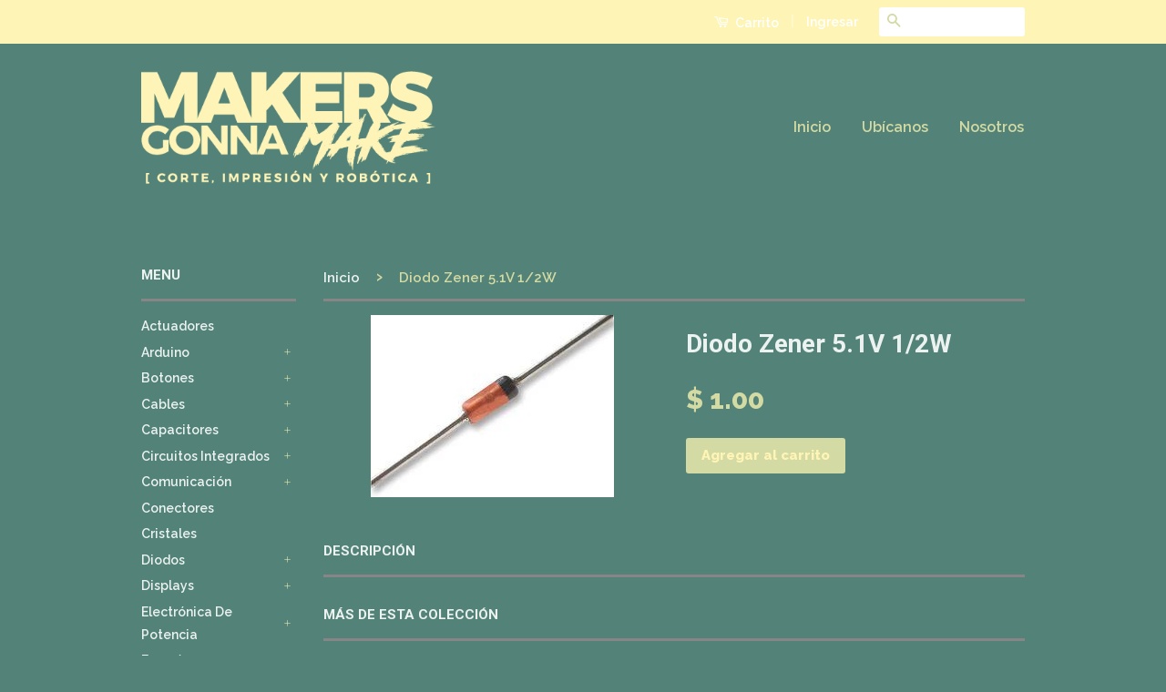

--- FILE ---
content_type: text/html; charset=utf-8
request_url: https://makersgonnamake.mx/products/zener5-1v1-2w
body_size: 15893
content:
<!doctype html>
<!--[if lt IE 7]><html class="no-js lt-ie9 lt-ie8 lt-ie7" lang="en"> <![endif]-->
<!--[if IE 7]><html class="no-js lt-ie9 lt-ie8" lang="en"> <![endif]-->
<!--[if IE 8]><html class="no-js lt-ie9" lang="en"> <![endif]-->
<!--[if IE 9 ]><html class="ie9 no-js"> <![endif]-->
<!--[if (gt IE 9)|!(IE)]><!--> <html class="no-js"> <!--<![endif]-->
<head>

  <!-- Basic page needs ================================================== -->
  <meta charset="utf-8">
  <meta http-equiv="X-UA-Compatible" content="IE=edge,chrome=1">

  
  <link rel="shortcut icon" href="//makersgonnamake.mx/cdn/shop/t/7/assets/favicon.png?v=156112411701649394541455063396" type="image/png" />
  

  <!-- Title and description ================================================== -->
  <title>
  Diodo Zener 5.1V 1/2W &ndash; Makers Gonna Make
  </title>

  

  <!-- Social Meta Tags ================================================== -->
  

  <meta property="og:type" content="product">
  <meta property="og:title" content="Diodo Zener 5.1V 1/2W">
  <meta property="og:url" content="https://www.makersgonnamake.com.mx/products/zener5-1v1-2w">
  
  <meta property="og:image" content="http://makersgonnamake.mx/cdn/shop/products/download_2643225f-f79a-4124-84d4-4e470b0ec4fa_grande.png?v=1532385250">
  <meta property="og:image:secure_url" content="https://makersgonnamake.mx/cdn/shop/products/download_2643225f-f79a-4124-84d4-4e470b0ec4fa_grande.png?v=1532385250">
  
  <meta property="og:price:amount" content="1.00">
  <meta property="og:price:currency" content="MXN">




<meta property="og:site_name" content="Makers Gonna Make">




  <meta name="twitter:card" content="summary">



  <meta name="twitter:title" content="Diodo Zener 5.1V 1/2W">
  <meta name="twitter:description" content="">
  <meta name="twitter:image" content="https://makersgonnamake.mx/cdn/shop/products/download_2643225f-f79a-4124-84d4-4e470b0ec4fa_large.png?v=1532385250">
  <meta name="twitter:image:width" content="480">
  <meta name="twitter:image:height" content="480">



  <!-- Helpers ================================================== -->
  <link rel="canonical" href="https://www.makersgonnamake.com.mx/products/zener5-1v1-2w">
  <meta name="viewport" content="width=device-width,initial-scale=1">
  <meta name="theme-color" content="#d4daa3">

  
  <!-- Ajaxify Cart Plugin ================================================== -->
  <link href="//makersgonnamake.mx/cdn/shop/t/7/assets/ajaxify.scss.css?v=114086176687353659121520356244" rel="stylesheet" type="text/css" media="all" />
  

  <!-- CSS ================================================== -->
  <link href="//makersgonnamake.mx/cdn/shop/t/7/assets/timber.scss.css?v=165994463520409986551747668902" rel="stylesheet" type="text/css" media="all" />
  <link href="//makersgonnamake.mx/cdn/shop/t/7/assets/theme.scss.css?v=154469961299216160061747668902" rel="stylesheet" type="text/css" media="all" />

  
  
  
  <link href="//fonts.googleapis.com/css?family=Raleway:600,800" rel="stylesheet" type="text/css" media="all" />


  
    
    
    <link href="//fonts.googleapis.com/css?family=Roboto:700" rel="stylesheet" type="text/css" media="all" />
  



  <!-- Header hook for plugins ================================================== -->
  <script>window.performance && window.performance.mark && window.performance.mark('shopify.content_for_header.start');</script><meta id="shopify-digital-wallet" name="shopify-digital-wallet" content="/11089092/digital_wallets/dialog">
<link rel="alternate" type="application/json+oembed" href="https://www.makersgonnamake.com.mx/products/zener5-1v1-2w.oembed">
<script async="async" src="/checkouts/internal/preloads.js?locale=es-MX"></script>
<script id="shopify-features" type="application/json">{"accessToken":"a0c93e35a899bb30507fc7627494937f","betas":["rich-media-storefront-analytics"],"domain":"makersgonnamake.mx","predictiveSearch":true,"shopId":11089092,"locale":"es"}</script>
<script>var Shopify = Shopify || {};
Shopify.shop = "roboti-k.myshopify.com";
Shopify.locale = "es";
Shopify.currency = {"active":"MXN","rate":"1.0"};
Shopify.country = "MX";
Shopify.theme = {"name":"Nuevo Probotica","id":88368006,"schema_name":null,"schema_version":null,"theme_store_id":null,"role":"main"};
Shopify.theme.handle = "null";
Shopify.theme.style = {"id":null,"handle":null};
Shopify.cdnHost = "makersgonnamake.mx/cdn";
Shopify.routes = Shopify.routes || {};
Shopify.routes.root = "/";</script>
<script type="module">!function(o){(o.Shopify=o.Shopify||{}).modules=!0}(window);</script>
<script>!function(o){function n(){var o=[];function n(){o.push(Array.prototype.slice.apply(arguments))}return n.q=o,n}var t=o.Shopify=o.Shopify||{};t.loadFeatures=n(),t.autoloadFeatures=n()}(window);</script>
<script id="shop-js-analytics" type="application/json">{"pageType":"product"}</script>
<script defer="defer" async type="module" src="//makersgonnamake.mx/cdn/shopifycloud/shop-js/modules/v2/client.init-shop-cart-sync_2Gr3Q33f.es.esm.js"></script>
<script defer="defer" async type="module" src="//makersgonnamake.mx/cdn/shopifycloud/shop-js/modules/v2/chunk.common_noJfOIa7.esm.js"></script>
<script defer="defer" async type="module" src="//makersgonnamake.mx/cdn/shopifycloud/shop-js/modules/v2/chunk.modal_Deo2FJQo.esm.js"></script>
<script type="module">
  await import("//makersgonnamake.mx/cdn/shopifycloud/shop-js/modules/v2/client.init-shop-cart-sync_2Gr3Q33f.es.esm.js");
await import("//makersgonnamake.mx/cdn/shopifycloud/shop-js/modules/v2/chunk.common_noJfOIa7.esm.js");
await import("//makersgonnamake.mx/cdn/shopifycloud/shop-js/modules/v2/chunk.modal_Deo2FJQo.esm.js");

  window.Shopify.SignInWithShop?.initShopCartSync?.({"fedCMEnabled":true,"windoidEnabled":true});

</script>
<script id="__st">var __st={"a":11089092,"offset":-21600,"reqid":"0c5774c7-52a6-420f-9e75-c184bc5a8187-1769427019","pageurl":"makersgonnamake.mx\/products\/zener5-1v1-2w","u":"7277b8a9de3a","p":"product","rtyp":"product","rid":11652447238};</script>
<script>window.ShopifyPaypalV4VisibilityTracking = true;</script>
<script id="captcha-bootstrap">!function(){'use strict';const t='contact',e='account',n='new_comment',o=[[t,t],['blogs',n],['comments',n],[t,'customer']],c=[[e,'customer_login'],[e,'guest_login'],[e,'recover_customer_password'],[e,'create_customer']],r=t=>t.map((([t,e])=>`form[action*='/${t}']:not([data-nocaptcha='true']) input[name='form_type'][value='${e}']`)).join(','),a=t=>()=>t?[...document.querySelectorAll(t)].map((t=>t.form)):[];function s(){const t=[...o],e=r(t);return a(e)}const i='password',u='form_key',d=['recaptcha-v3-token','g-recaptcha-response','h-captcha-response',i],f=()=>{try{return window.sessionStorage}catch{return}},m='__shopify_v',_=t=>t.elements[u];function p(t,e,n=!1){try{const o=window.sessionStorage,c=JSON.parse(o.getItem(e)),{data:r}=function(t){const{data:e,action:n}=t;return t[m]||n?{data:e,action:n}:{data:t,action:n}}(c);for(const[e,n]of Object.entries(r))t.elements[e]&&(t.elements[e].value=n);n&&o.removeItem(e)}catch(o){console.error('form repopulation failed',{error:o})}}const l='form_type',E='cptcha';function T(t){t.dataset[E]=!0}const w=window,h=w.document,L='Shopify',v='ce_forms',y='captcha';let A=!1;((t,e)=>{const n=(g='f06e6c50-85a8-45c8-87d0-21a2b65856fe',I='https://cdn.shopify.com/shopifycloud/storefront-forms-hcaptcha/ce_storefront_forms_captcha_hcaptcha.v1.5.2.iife.js',D={infoText:'Protegido por hCaptcha',privacyText:'Privacidad',termsText:'Términos'},(t,e,n)=>{const o=w[L][v],c=o.bindForm;if(c)return c(t,g,e,D).then(n);var r;o.q.push([[t,g,e,D],n]),r=I,A||(h.body.append(Object.assign(h.createElement('script'),{id:'captcha-provider',async:!0,src:r})),A=!0)});var g,I,D;w[L]=w[L]||{},w[L][v]=w[L][v]||{},w[L][v].q=[],w[L][y]=w[L][y]||{},w[L][y].protect=function(t,e){n(t,void 0,e),T(t)},Object.freeze(w[L][y]),function(t,e,n,w,h,L){const[v,y,A,g]=function(t,e,n){const i=e?o:[],u=t?c:[],d=[...i,...u],f=r(d),m=r(i),_=r(d.filter((([t,e])=>n.includes(e))));return[a(f),a(m),a(_),s()]}(w,h,L),I=t=>{const e=t.target;return e instanceof HTMLFormElement?e:e&&e.form},D=t=>v().includes(t);t.addEventListener('submit',(t=>{const e=I(t);if(!e)return;const n=D(e)&&!e.dataset.hcaptchaBound&&!e.dataset.recaptchaBound,o=_(e),c=g().includes(e)&&(!o||!o.value);(n||c)&&t.preventDefault(),c&&!n&&(function(t){try{if(!f())return;!function(t){const e=f();if(!e)return;const n=_(t);if(!n)return;const o=n.value;o&&e.removeItem(o)}(t);const e=Array.from(Array(32),(()=>Math.random().toString(36)[2])).join('');!function(t,e){_(t)||t.append(Object.assign(document.createElement('input'),{type:'hidden',name:u})),t.elements[u].value=e}(t,e),function(t,e){const n=f();if(!n)return;const o=[...t.querySelectorAll(`input[type='${i}']`)].map((({name:t})=>t)),c=[...d,...o],r={};for(const[a,s]of new FormData(t).entries())c.includes(a)||(r[a]=s);n.setItem(e,JSON.stringify({[m]:1,action:t.action,data:r}))}(t,e)}catch(e){console.error('failed to persist form',e)}}(e),e.submit())}));const S=(t,e)=>{t&&!t.dataset[E]&&(n(t,e.some((e=>e===t))),T(t))};for(const o of['focusin','change'])t.addEventListener(o,(t=>{const e=I(t);D(e)&&S(e,y())}));const B=e.get('form_key'),M=e.get(l),P=B&&M;t.addEventListener('DOMContentLoaded',(()=>{const t=y();if(P)for(const e of t)e.elements[l].value===M&&p(e,B);[...new Set([...A(),...v().filter((t=>'true'===t.dataset.shopifyCaptcha))])].forEach((e=>S(e,t)))}))}(h,new URLSearchParams(w.location.search),n,t,e,['guest_login'])})(!0,!0)}();</script>
<script integrity="sha256-4kQ18oKyAcykRKYeNunJcIwy7WH5gtpwJnB7kiuLZ1E=" data-source-attribution="shopify.loadfeatures" defer="defer" src="//makersgonnamake.mx/cdn/shopifycloud/storefront/assets/storefront/load_feature-a0a9edcb.js" crossorigin="anonymous"></script>
<script data-source-attribution="shopify.dynamic_checkout.dynamic.init">var Shopify=Shopify||{};Shopify.PaymentButton=Shopify.PaymentButton||{isStorefrontPortableWallets:!0,init:function(){window.Shopify.PaymentButton.init=function(){};var t=document.createElement("script");t.src="https://makersgonnamake.mx/cdn/shopifycloud/portable-wallets/latest/portable-wallets.es.js",t.type="module",document.head.appendChild(t)}};
</script>
<script data-source-attribution="shopify.dynamic_checkout.buyer_consent">
  function portableWalletsHideBuyerConsent(e){var t=document.getElementById("shopify-buyer-consent"),n=document.getElementById("shopify-subscription-policy-button");t&&n&&(t.classList.add("hidden"),t.setAttribute("aria-hidden","true"),n.removeEventListener("click",e))}function portableWalletsShowBuyerConsent(e){var t=document.getElementById("shopify-buyer-consent"),n=document.getElementById("shopify-subscription-policy-button");t&&n&&(t.classList.remove("hidden"),t.removeAttribute("aria-hidden"),n.addEventListener("click",e))}window.Shopify?.PaymentButton&&(window.Shopify.PaymentButton.hideBuyerConsent=portableWalletsHideBuyerConsent,window.Shopify.PaymentButton.showBuyerConsent=portableWalletsShowBuyerConsent);
</script>
<script data-source-attribution="shopify.dynamic_checkout.cart.bootstrap">document.addEventListener("DOMContentLoaded",(function(){function t(){return document.querySelector("shopify-accelerated-checkout-cart, shopify-accelerated-checkout")}if(t())Shopify.PaymentButton.init();else{new MutationObserver((function(e,n){t()&&(Shopify.PaymentButton.init(),n.disconnect())})).observe(document.body,{childList:!0,subtree:!0})}}));
</script>

<script>window.performance && window.performance.mark && window.performance.mark('shopify.content_for_header.end');</script>

  

<!--[if lt IE 9]>
<script src="//cdnjs.cloudflare.com/ajax/libs/html5shiv/3.7.2/html5shiv.min.js" type="text/javascript"></script>
<script src="//makersgonnamake.mx/cdn/shop/t/7/assets/respond.min.js?v=52248677837542619231454985146" type="text/javascript"></script>
<link href="//makersgonnamake.mx/cdn/shop/t/7/assets/respond-proxy.html" id="respond-proxy" rel="respond-proxy" />
<link href="//www.makersgonnamake.com.mx/search?q=6b50ccfbae6e581718da5c6a35efc2b7" id="respond-redirect" rel="respond-redirect" />
<script src="//www.makersgonnamake.com.mx/search?q=6b50ccfbae6e581718da5c6a35efc2b7" type="text/javascript"></script>
<![endif]-->



  <script src="//ajax.googleapis.com/ajax/libs/jquery/1.11.0/jquery.min.js" type="text/javascript"></script>
  <script src="//makersgonnamake.mx/cdn/shop/t/7/assets/modernizr.min.js?v=26620055551102246001454985146" type="text/javascript"></script>

  
  

<link href="https://monorail-edge.shopifysvc.com" rel="dns-prefetch">
<script>(function(){if ("sendBeacon" in navigator && "performance" in window) {try {var session_token_from_headers = performance.getEntriesByType('navigation')[0].serverTiming.find(x => x.name == '_s').description;} catch {var session_token_from_headers = undefined;}var session_cookie_matches = document.cookie.match(/_shopify_s=([^;]*)/);var session_token_from_cookie = session_cookie_matches && session_cookie_matches.length === 2 ? session_cookie_matches[1] : "";var session_token = session_token_from_headers || session_token_from_cookie || "";function handle_abandonment_event(e) {var entries = performance.getEntries().filter(function(entry) {return /monorail-edge.shopifysvc.com/.test(entry.name);});if (!window.abandonment_tracked && entries.length === 0) {window.abandonment_tracked = true;var currentMs = Date.now();var navigation_start = performance.timing.navigationStart;var payload = {shop_id: 11089092,url: window.location.href,navigation_start,duration: currentMs - navigation_start,session_token,page_type: "product"};window.navigator.sendBeacon("https://monorail-edge.shopifysvc.com/v1/produce", JSON.stringify({schema_id: "online_store_buyer_site_abandonment/1.1",payload: payload,metadata: {event_created_at_ms: currentMs,event_sent_at_ms: currentMs}}));}}window.addEventListener('pagehide', handle_abandonment_event);}}());</script>
<script id="web-pixels-manager-setup">(function e(e,d,r,n,o){if(void 0===o&&(o={}),!Boolean(null===(a=null===(i=window.Shopify)||void 0===i?void 0:i.analytics)||void 0===a?void 0:a.replayQueue)){var i,a;window.Shopify=window.Shopify||{};var t=window.Shopify;t.analytics=t.analytics||{};var s=t.analytics;s.replayQueue=[],s.publish=function(e,d,r){return s.replayQueue.push([e,d,r]),!0};try{self.performance.mark("wpm:start")}catch(e){}var l=function(){var e={modern:/Edge?\/(1{2}[4-9]|1[2-9]\d|[2-9]\d{2}|\d{4,})\.\d+(\.\d+|)|Firefox\/(1{2}[4-9]|1[2-9]\d|[2-9]\d{2}|\d{4,})\.\d+(\.\d+|)|Chrom(ium|e)\/(9{2}|\d{3,})\.\d+(\.\d+|)|(Maci|X1{2}).+ Version\/(15\.\d+|(1[6-9]|[2-9]\d|\d{3,})\.\d+)([,.]\d+|)( \(\w+\)|)( Mobile\/\w+|) Safari\/|Chrome.+OPR\/(9{2}|\d{3,})\.\d+\.\d+|(CPU[ +]OS|iPhone[ +]OS|CPU[ +]iPhone|CPU IPhone OS|CPU iPad OS)[ +]+(15[._]\d+|(1[6-9]|[2-9]\d|\d{3,})[._]\d+)([._]\d+|)|Android:?[ /-](13[3-9]|1[4-9]\d|[2-9]\d{2}|\d{4,})(\.\d+|)(\.\d+|)|Android.+Firefox\/(13[5-9]|1[4-9]\d|[2-9]\d{2}|\d{4,})\.\d+(\.\d+|)|Android.+Chrom(ium|e)\/(13[3-9]|1[4-9]\d|[2-9]\d{2}|\d{4,})\.\d+(\.\d+|)|SamsungBrowser\/([2-9]\d|\d{3,})\.\d+/,legacy:/Edge?\/(1[6-9]|[2-9]\d|\d{3,})\.\d+(\.\d+|)|Firefox\/(5[4-9]|[6-9]\d|\d{3,})\.\d+(\.\d+|)|Chrom(ium|e)\/(5[1-9]|[6-9]\d|\d{3,})\.\d+(\.\d+|)([\d.]+$|.*Safari\/(?![\d.]+ Edge\/[\d.]+$))|(Maci|X1{2}).+ Version\/(10\.\d+|(1[1-9]|[2-9]\d|\d{3,})\.\d+)([,.]\d+|)( \(\w+\)|)( Mobile\/\w+|) Safari\/|Chrome.+OPR\/(3[89]|[4-9]\d|\d{3,})\.\d+\.\d+|(CPU[ +]OS|iPhone[ +]OS|CPU[ +]iPhone|CPU IPhone OS|CPU iPad OS)[ +]+(10[._]\d+|(1[1-9]|[2-9]\d|\d{3,})[._]\d+)([._]\d+|)|Android:?[ /-](13[3-9]|1[4-9]\d|[2-9]\d{2}|\d{4,})(\.\d+|)(\.\d+|)|Mobile Safari.+OPR\/([89]\d|\d{3,})\.\d+\.\d+|Android.+Firefox\/(13[5-9]|1[4-9]\d|[2-9]\d{2}|\d{4,})\.\d+(\.\d+|)|Android.+Chrom(ium|e)\/(13[3-9]|1[4-9]\d|[2-9]\d{2}|\d{4,})\.\d+(\.\d+|)|Android.+(UC? ?Browser|UCWEB|U3)[ /]?(15\.([5-9]|\d{2,})|(1[6-9]|[2-9]\d|\d{3,})\.\d+)\.\d+|SamsungBrowser\/(5\.\d+|([6-9]|\d{2,})\.\d+)|Android.+MQ{2}Browser\/(14(\.(9|\d{2,})|)|(1[5-9]|[2-9]\d|\d{3,})(\.\d+|))(\.\d+|)|K[Aa][Ii]OS\/(3\.\d+|([4-9]|\d{2,})\.\d+)(\.\d+|)/},d=e.modern,r=e.legacy,n=navigator.userAgent;return n.match(d)?"modern":n.match(r)?"legacy":"unknown"}(),u="modern"===l?"modern":"legacy",c=(null!=n?n:{modern:"",legacy:""})[u],f=function(e){return[e.baseUrl,"/wpm","/b",e.hashVersion,"modern"===e.buildTarget?"m":"l",".js"].join("")}({baseUrl:d,hashVersion:r,buildTarget:u}),m=function(e){var d=e.version,r=e.bundleTarget,n=e.surface,o=e.pageUrl,i=e.monorailEndpoint;return{emit:function(e){var a=e.status,t=e.errorMsg,s=(new Date).getTime(),l=JSON.stringify({metadata:{event_sent_at_ms:s},events:[{schema_id:"web_pixels_manager_load/3.1",payload:{version:d,bundle_target:r,page_url:o,status:a,surface:n,error_msg:t},metadata:{event_created_at_ms:s}}]});if(!i)return console&&console.warn&&console.warn("[Web Pixels Manager] No Monorail endpoint provided, skipping logging."),!1;try{return self.navigator.sendBeacon.bind(self.navigator)(i,l)}catch(e){}var u=new XMLHttpRequest;try{return u.open("POST",i,!0),u.setRequestHeader("Content-Type","text/plain"),u.send(l),!0}catch(e){return console&&console.warn&&console.warn("[Web Pixels Manager] Got an unhandled error while logging to Monorail."),!1}}}}({version:r,bundleTarget:l,surface:e.surface,pageUrl:self.location.href,monorailEndpoint:e.monorailEndpoint});try{o.browserTarget=l,function(e){var d=e.src,r=e.async,n=void 0===r||r,o=e.onload,i=e.onerror,a=e.sri,t=e.scriptDataAttributes,s=void 0===t?{}:t,l=document.createElement("script"),u=document.querySelector("head"),c=document.querySelector("body");if(l.async=n,l.src=d,a&&(l.integrity=a,l.crossOrigin="anonymous"),s)for(var f in s)if(Object.prototype.hasOwnProperty.call(s,f))try{l.dataset[f]=s[f]}catch(e){}if(o&&l.addEventListener("load",o),i&&l.addEventListener("error",i),u)u.appendChild(l);else{if(!c)throw new Error("Did not find a head or body element to append the script");c.appendChild(l)}}({src:f,async:!0,onload:function(){if(!function(){var e,d;return Boolean(null===(d=null===(e=window.Shopify)||void 0===e?void 0:e.analytics)||void 0===d?void 0:d.initialized)}()){var d=window.webPixelsManager.init(e)||void 0;if(d){var r=window.Shopify.analytics;r.replayQueue.forEach((function(e){var r=e[0],n=e[1],o=e[2];d.publishCustomEvent(r,n,o)})),r.replayQueue=[],r.publish=d.publishCustomEvent,r.visitor=d.visitor,r.initialized=!0}}},onerror:function(){return m.emit({status:"failed",errorMsg:"".concat(f," has failed to load")})},sri:function(e){var d=/^sha384-[A-Za-z0-9+/=]+$/;return"string"==typeof e&&d.test(e)}(c)?c:"",scriptDataAttributes:o}),m.emit({status:"loading"})}catch(e){m.emit({status:"failed",errorMsg:(null==e?void 0:e.message)||"Unknown error"})}}})({shopId: 11089092,storefrontBaseUrl: "https://www.makersgonnamake.com.mx",extensionsBaseUrl: "https://extensions.shopifycdn.com/cdn/shopifycloud/web-pixels-manager",monorailEndpoint: "https://monorail-edge.shopifysvc.com/unstable/produce_batch",surface: "storefront-renderer",enabledBetaFlags: ["2dca8a86"],webPixelsConfigList: [{"id":"shopify-app-pixel","configuration":"{}","eventPayloadVersion":"v1","runtimeContext":"STRICT","scriptVersion":"0450","apiClientId":"shopify-pixel","type":"APP","privacyPurposes":["ANALYTICS","MARKETING"]},{"id":"shopify-custom-pixel","eventPayloadVersion":"v1","runtimeContext":"LAX","scriptVersion":"0450","apiClientId":"shopify-pixel","type":"CUSTOM","privacyPurposes":["ANALYTICS","MARKETING"]}],isMerchantRequest: false,initData: {"shop":{"name":"Makers Gonna Make","paymentSettings":{"currencyCode":"MXN"},"myshopifyDomain":"roboti-k.myshopify.com","countryCode":"MX","storefrontUrl":"https:\/\/www.makersgonnamake.com.mx"},"customer":null,"cart":null,"checkout":null,"productVariants":[{"price":{"amount":1.0,"currencyCode":"MXN"},"product":{"title":"Diodo Zener 5.1V 1\/2W","vendor":"Makers Gonna Make","id":"11652447238","untranslatedTitle":"Diodo Zener 5.1V 1\/2W","url":"\/products\/zener5-1v1-2w","type":"Diodos\u003eZener"},"id":"49703606662","image":{"src":"\/\/makersgonnamake.mx\/cdn\/shop\/products\/download_2643225f-f79a-4124-84d4-4e470b0ec4fa.png?v=1532385250"},"sku":"ZENER5.1V1\/2W","title":"Default Title","untranslatedTitle":"Default Title"}],"purchasingCompany":null},},"https://makersgonnamake.mx/cdn","fcfee988w5aeb613cpc8e4bc33m6693e112",{"modern":"","legacy":""},{"shopId":"11089092","storefrontBaseUrl":"https:\/\/www.makersgonnamake.com.mx","extensionBaseUrl":"https:\/\/extensions.shopifycdn.com\/cdn\/shopifycloud\/web-pixels-manager","surface":"storefront-renderer","enabledBetaFlags":"[\"2dca8a86\"]","isMerchantRequest":"false","hashVersion":"fcfee988w5aeb613cpc8e4bc33m6693e112","publish":"custom","events":"[[\"page_viewed\",{}],[\"product_viewed\",{\"productVariant\":{\"price\":{\"amount\":1.0,\"currencyCode\":\"MXN\"},\"product\":{\"title\":\"Diodo Zener 5.1V 1\/2W\",\"vendor\":\"Makers Gonna Make\",\"id\":\"11652447238\",\"untranslatedTitle\":\"Diodo Zener 5.1V 1\/2W\",\"url\":\"\/products\/zener5-1v1-2w\",\"type\":\"Diodos\u003eZener\"},\"id\":\"49703606662\",\"image\":{\"src\":\"\/\/makersgonnamake.mx\/cdn\/shop\/products\/download_2643225f-f79a-4124-84d4-4e470b0ec4fa.png?v=1532385250\"},\"sku\":\"ZENER5.1V1\/2W\",\"title\":\"Default Title\",\"untranslatedTitle\":\"Default Title\"}}]]"});</script><script>
  window.ShopifyAnalytics = window.ShopifyAnalytics || {};
  window.ShopifyAnalytics.meta = window.ShopifyAnalytics.meta || {};
  window.ShopifyAnalytics.meta.currency = 'MXN';
  var meta = {"product":{"id":11652447238,"gid":"gid:\/\/shopify\/Product\/11652447238","vendor":"Makers Gonna Make","type":"Diodos\u003eZener","handle":"zener5-1v1-2w","variants":[{"id":49703606662,"price":100,"name":"Diodo Zener 5.1V 1\/2W","public_title":null,"sku":"ZENER5.1V1\/2W"}],"remote":false},"page":{"pageType":"product","resourceType":"product","resourceId":11652447238,"requestId":"0c5774c7-52a6-420f-9e75-c184bc5a8187-1769427019"}};
  for (var attr in meta) {
    window.ShopifyAnalytics.meta[attr] = meta[attr];
  }
</script>
<script class="analytics">
  (function () {
    var customDocumentWrite = function(content) {
      var jquery = null;

      if (window.jQuery) {
        jquery = window.jQuery;
      } else if (window.Checkout && window.Checkout.$) {
        jquery = window.Checkout.$;
      }

      if (jquery) {
        jquery('body').append(content);
      }
    };

    var hasLoggedConversion = function(token) {
      if (token) {
        return document.cookie.indexOf('loggedConversion=' + token) !== -1;
      }
      return false;
    }

    var setCookieIfConversion = function(token) {
      if (token) {
        var twoMonthsFromNow = new Date(Date.now());
        twoMonthsFromNow.setMonth(twoMonthsFromNow.getMonth() + 2);

        document.cookie = 'loggedConversion=' + token + '; expires=' + twoMonthsFromNow;
      }
    }

    var trekkie = window.ShopifyAnalytics.lib = window.trekkie = window.trekkie || [];
    if (trekkie.integrations) {
      return;
    }
    trekkie.methods = [
      'identify',
      'page',
      'ready',
      'track',
      'trackForm',
      'trackLink'
    ];
    trekkie.factory = function(method) {
      return function() {
        var args = Array.prototype.slice.call(arguments);
        args.unshift(method);
        trekkie.push(args);
        return trekkie;
      };
    };
    for (var i = 0; i < trekkie.methods.length; i++) {
      var key = trekkie.methods[i];
      trekkie[key] = trekkie.factory(key);
    }
    trekkie.load = function(config) {
      trekkie.config = config || {};
      trekkie.config.initialDocumentCookie = document.cookie;
      var first = document.getElementsByTagName('script')[0];
      var script = document.createElement('script');
      script.type = 'text/javascript';
      script.onerror = function(e) {
        var scriptFallback = document.createElement('script');
        scriptFallback.type = 'text/javascript';
        scriptFallback.onerror = function(error) {
                var Monorail = {
      produce: function produce(monorailDomain, schemaId, payload) {
        var currentMs = new Date().getTime();
        var event = {
          schema_id: schemaId,
          payload: payload,
          metadata: {
            event_created_at_ms: currentMs,
            event_sent_at_ms: currentMs
          }
        };
        return Monorail.sendRequest("https://" + monorailDomain + "/v1/produce", JSON.stringify(event));
      },
      sendRequest: function sendRequest(endpointUrl, payload) {
        // Try the sendBeacon API
        if (window && window.navigator && typeof window.navigator.sendBeacon === 'function' && typeof window.Blob === 'function' && !Monorail.isIos12()) {
          var blobData = new window.Blob([payload], {
            type: 'text/plain'
          });

          if (window.navigator.sendBeacon(endpointUrl, blobData)) {
            return true;
          } // sendBeacon was not successful

        } // XHR beacon

        var xhr = new XMLHttpRequest();

        try {
          xhr.open('POST', endpointUrl);
          xhr.setRequestHeader('Content-Type', 'text/plain');
          xhr.send(payload);
        } catch (e) {
          console.log(e);
        }

        return false;
      },
      isIos12: function isIos12() {
        return window.navigator.userAgent.lastIndexOf('iPhone; CPU iPhone OS 12_') !== -1 || window.navigator.userAgent.lastIndexOf('iPad; CPU OS 12_') !== -1;
      }
    };
    Monorail.produce('monorail-edge.shopifysvc.com',
      'trekkie_storefront_load_errors/1.1',
      {shop_id: 11089092,
      theme_id: 88368006,
      app_name: "storefront",
      context_url: window.location.href,
      source_url: "//makersgonnamake.mx/cdn/s/trekkie.storefront.8d95595f799fbf7e1d32231b9a28fd43b70c67d3.min.js"});

        };
        scriptFallback.async = true;
        scriptFallback.src = '//makersgonnamake.mx/cdn/s/trekkie.storefront.8d95595f799fbf7e1d32231b9a28fd43b70c67d3.min.js';
        first.parentNode.insertBefore(scriptFallback, first);
      };
      script.async = true;
      script.src = '//makersgonnamake.mx/cdn/s/trekkie.storefront.8d95595f799fbf7e1d32231b9a28fd43b70c67d3.min.js';
      first.parentNode.insertBefore(script, first);
    };
    trekkie.load(
      {"Trekkie":{"appName":"storefront","development":false,"defaultAttributes":{"shopId":11089092,"isMerchantRequest":null,"themeId":88368006,"themeCityHash":"10446305606295123543","contentLanguage":"es","currency":"MXN","eventMetadataId":"aed8c234-7de8-4efb-bde1-478abd24ac47"},"isServerSideCookieWritingEnabled":true,"monorailRegion":"shop_domain","enabledBetaFlags":["65f19447"]},"Session Attribution":{},"S2S":{"facebookCapiEnabled":false,"source":"trekkie-storefront-renderer","apiClientId":580111}}
    );

    var loaded = false;
    trekkie.ready(function() {
      if (loaded) return;
      loaded = true;

      window.ShopifyAnalytics.lib = window.trekkie;

      var originalDocumentWrite = document.write;
      document.write = customDocumentWrite;
      try { window.ShopifyAnalytics.merchantGoogleAnalytics.call(this); } catch(error) {};
      document.write = originalDocumentWrite;

      window.ShopifyAnalytics.lib.page(null,{"pageType":"product","resourceType":"product","resourceId":11652447238,"requestId":"0c5774c7-52a6-420f-9e75-c184bc5a8187-1769427019","shopifyEmitted":true});

      var match = window.location.pathname.match(/checkouts\/(.+)\/(thank_you|post_purchase)/)
      var token = match? match[1]: undefined;
      if (!hasLoggedConversion(token)) {
        setCookieIfConversion(token);
        window.ShopifyAnalytics.lib.track("Viewed Product",{"currency":"MXN","variantId":49703606662,"productId":11652447238,"productGid":"gid:\/\/shopify\/Product\/11652447238","name":"Diodo Zener 5.1V 1\/2W","price":"1.00","sku":"ZENER5.1V1\/2W","brand":"Makers Gonna Make","variant":null,"category":"Diodos\u003eZener","nonInteraction":true,"remote":false},undefined,undefined,{"shopifyEmitted":true});
      window.ShopifyAnalytics.lib.track("monorail:\/\/trekkie_storefront_viewed_product\/1.1",{"currency":"MXN","variantId":49703606662,"productId":11652447238,"productGid":"gid:\/\/shopify\/Product\/11652447238","name":"Diodo Zener 5.1V 1\/2W","price":"1.00","sku":"ZENER5.1V1\/2W","brand":"Makers Gonna Make","variant":null,"category":"Diodos\u003eZener","nonInteraction":true,"remote":false,"referer":"https:\/\/makersgonnamake.mx\/products\/zener5-1v1-2w"});
      }
    });


        var eventsListenerScript = document.createElement('script');
        eventsListenerScript.async = true;
        eventsListenerScript.src = "//makersgonnamake.mx/cdn/shopifycloud/storefront/assets/shop_events_listener-3da45d37.js";
        document.getElementsByTagName('head')[0].appendChild(eventsListenerScript);

})();</script>
<script
  defer
  src="https://makersgonnamake.mx/cdn/shopifycloud/perf-kit/shopify-perf-kit-3.0.4.min.js"
  data-application="storefront-renderer"
  data-shop-id="11089092"
  data-render-region="gcp-us-east1"
  data-page-type="product"
  data-theme-instance-id="88368006"
  data-theme-name=""
  data-theme-version=""
  data-monorail-region="shop_domain"
  data-resource-timing-sampling-rate="10"
  data-shs="true"
  data-shs-beacon="true"
  data-shs-export-with-fetch="true"
  data-shs-logs-sample-rate="1"
  data-shs-beacon-endpoint="https://makersgonnamake.mx/api/collect"
></script>
</head>

<body id="diodo-zener-5-1v-1-2w" class="template-product" >

  <div class="header-bar">
  <div class="wrapper medium-down--hide">
    <div class="large--display-table">
      <div class="header-bar__left large--display-table-cell">
        
      </div>

      <div class="header-bar__right large--display-table-cell">
        <div class="header-bar__module">
          <a href="/cart" class="cart-toggle">
            <span class="icon icon-cart header-bar__cart-icon" aria-hidden="true"></span>
            Carrito
            <span class="cart-count header-bar__cart-count hidden-count">0</span>
          </a>
        </div>

        
          <span class="header-bar__sep" aria-hidden="true">|</span>
          <ul class="header-bar__module header-bar__module--list">
            
              <li>
                <a href="/account/login" id="customer_login_link">Ingresar</a>
              </li>
            
          </ul>
        
        
        
          <div class="header-bar__module header-bar__search">
            


  <form action="/search" method="get" class="header-bar__search-form clearfix" role="search">
    
    <input type="search" name="q" value="" aria-label="buscar en nuestra tienda" class="header-bar__search-input">
    <button type="submit" class="btn icon-fallback-text header-bar__search-submit">
      <span class="icon icon-search" aria-hidden="true"></span>
      <span class="fallback-text">Buscar</span>
    </button>
  </form>


          </div>
        

      </div>
    </div>
  </div>
  <div class="wrapper large--hide">
    <button type="button" class="mobile-nav-trigger" id="MobileNavTrigger">
      <span class="icon icon-hamburger" aria-hidden="true"></span>
      Más
    </button>
    <a href="/cart" class="cart-toggle mobile-cart-toggle">
      <span class="icon icon-cart header-bar__cart-icon" aria-hidden="true"></span>
      Carrito <span class="cart-count hidden-count">0</span>
    </a>
  </div>
  <ul id="MobileNav" class="mobile-nav large--hide">
  
  
  
  <li class="mobile-nav__link" aria-haspopup="true">
    
      <a href="/" class="mobile-nav">
        Inicio
      </a>
    
  </li>
  
  
  <li class="mobile-nav__link" aria-haspopup="true">
    
      <a href="/pages/ubicanos" class="mobile-nav">
        Ubícanos
      </a>
    
  </li>
  
  
  <li class="mobile-nav__link" aria-haspopup="true">
    
      <a href="/pages/about-us" class="mobile-nav">
        Nosotros
      </a>
    
  </li>
  
  
    
      
      
      
      
      
        <li class="mobile-nav__link" aria-haspopup="true">
  <a href="#" class="mobile-nav__sublist-trigger">
    Menu
    <span class="icon-fallback-text mobile-nav__sublist-expand">
  <span class="icon icon-plus" aria-hidden="true"></span>
  <span class="fallback-text">+</span>
</span>
<span class="icon-fallback-text mobile-nav__sublist-contract">
  <span class="icon icon-minus" aria-hidden="true"></span>
  <span class="fallback-text">-</span>
</span>
  </a>
  <ul class="mobile-nav__sublist">
  
    
      
      
        <li class="mobile-nav__sublist-link">
          <a href="/collections/actuadores">Actuadores</a>
        </li>
      
    
  
    
      
      
        <li class="mobile-nav__sublist-link" aria-haspopup="true">
          <a href="/collections/arduino" class="mobile-nav__sublist-trigger">
            Arduino
            <span class="icon-fallback-text mobile-nav__sublist-expand">
  <span class="icon icon-plus" aria-hidden="true"></span>
  <span class="fallback-text">+</span>
</span>
<span class="icon-fallback-text mobile-nav__sublist-contract">
  <span class="icon icon-minus" aria-hidden="true"></span>
  <span class="fallback-text">-</span>
</span>
          </a>
          <ul class="mobile-nav__sublist">
            
              <li class="mobile-nav__sublist-link">
                <a href="/collections/arduino-accesorios">Accesorios</a>
              </li>
            
              <li class="mobile-nav__sublist-link">
                <a href="/collections/arduino-boards">Boards</a>
              </li>
            
              <li class="mobile-nav__sublist-link">
                <a href="/collections/arduino-shields">Shields</a>
              </li>
            
          </ul>
        </li>
      
    
  
    
      
      
        <li class="mobile-nav__sublist-link" aria-haspopup="true">
          <a href="/collections/botones" class="mobile-nav__sublist-trigger">
            Botones
            <span class="icon-fallback-text mobile-nav__sublist-expand">
  <span class="icon icon-plus" aria-hidden="true"></span>
  <span class="fallback-text">+</span>
</span>
<span class="icon-fallback-text mobile-nav__sublist-contract">
  <span class="icon icon-minus" aria-hidden="true"></span>
  <span class="fallback-text">-</span>
</span>
          </a>
          <ul class="mobile-nav__sublist">
            
              <li class="mobile-nav__sublist-link">
                <a href="/collections/botones-dip-switch">Dip Switch</a>
              </li>
            
              <li class="mobile-nav__sublist-link">
                <a href="/collections/botones-push-button">Push Button</a>
              </li>
            
              <li class="mobile-nav__sublist-link">
                <a href="/collections/botonoes-switch">Switch</a>
              </li>
            
              <li class="mobile-nav__sublist-link">
                <a href="/collections/botones-teclados">Teclados</a>
              </li>
            
          </ul>
        </li>
      
    
  
    
      
      
        <li class="mobile-nav__sublist-link" aria-haspopup="true">
          <a href="/collections/cables" class="mobile-nav__sublist-trigger">
            Cables
            <span class="icon-fallback-text mobile-nav__sublist-expand">
  <span class="icon icon-plus" aria-hidden="true"></span>
  <span class="fallback-text">+</span>
</span>
<span class="icon-fallback-text mobile-nav__sublist-contract">
  <span class="icon icon-minus" aria-hidden="true"></span>
  <span class="fallback-text">-</span>
</span>
          </a>
          <ul class="mobile-nav__sublist">
            
              <li class="mobile-nav__sublist-link">
                <a href="/collections/cables-dupont">Dupont</a>
              </li>
            
          </ul>
        </li>
      
    
  
    
      
      
        <li class="mobile-nav__sublist-link" aria-haspopup="true">
          <a href="/collections/capacitores" class="mobile-nav__sublist-trigger">
            Capacitores
            <span class="icon-fallback-text mobile-nav__sublist-expand">
  <span class="icon icon-plus" aria-hidden="true"></span>
  <span class="fallback-text">+</span>
</span>
<span class="icon-fallback-text mobile-nav__sublist-contract">
  <span class="icon icon-minus" aria-hidden="true"></span>
  <span class="fallback-text">-</span>
</span>
          </a>
          <ul class="mobile-nav__sublist">
            
              <li class="mobile-nav__sublist-link">
                <a href="/collections/capacitores-ceramicos">Cerámicos</a>
              </li>
            
              <li class="mobile-nav__sublist-link">
                <a href="/collections/capacitores-electroliticos">Electrolíticos</a>
              </li>
            
          </ul>
        </li>
      
    
  
    
      
      
        <li class="mobile-nav__sublist-link" aria-haspopup="true">
          <a href="/collections/circuitos-integrados" class="mobile-nav__sublist-trigger">
            Circuitos Integrados
            <span class="icon-fallback-text mobile-nav__sublist-expand">
  <span class="icon icon-plus" aria-hidden="true"></span>
  <span class="fallback-text">+</span>
</span>
<span class="icon-fallback-text mobile-nav__sublist-contract">
  <span class="icon icon-minus" aria-hidden="true"></span>
  <span class="fallback-text">-</span>
</span>
          </a>
          <ul class="mobile-nav__sublist">
            
              <li class="mobile-nav__sublist-link">
                <a href="/collections/circuitos-integrados-amplificadores-operacionales">Aplificadores Operacionales</a>
              </li>
            
              <li class="mobile-nav__sublist-link">
                <a href="/collections/circuitos-integrados-diversos">Diversos</a>
              </li>
            
              <li class="mobile-nav__sublist-link">
                <a href="/collections/circuitos-integrados-microcontroladores">Microcontroladores</a>
              </li>
            
              <li class="mobile-nav__sublist-link">
                <a href="/collections/circuitos-integrados-optoacopladores">Optoacopladores</a>
              </li>
            
              <li class="mobile-nav__sublist-link">
                <a href="/collections/circuitos-integrados-ttl">TTL</a>
              </li>
            
          </ul>
        </li>
      
    
  
    
      
      
        <li class="mobile-nav__sublist-link" aria-haspopup="true">
          <a href="/collections/comunicacion" class="mobile-nav__sublist-trigger">
            Comunicación
            <span class="icon-fallback-text mobile-nav__sublist-expand">
  <span class="icon icon-plus" aria-hidden="true"></span>
  <span class="fallback-text">+</span>
</span>
<span class="icon-fallback-text mobile-nav__sublist-contract">
  <span class="icon icon-minus" aria-hidden="true"></span>
  <span class="fallback-text">-</span>
</span>
          </a>
          <ul class="mobile-nav__sublist">
            
              <li class="mobile-nav__sublist-link">
                <a href="/collections/comunicacion-antenas">Antenas</a>
              </li>
            
              <li class="mobile-nav__sublist-link">
                <a href="/collections/comunicacion-bluetooth">Bluetooth</a>
              </li>
            
              <li class="mobile-nav__sublist-link">
                <a href="/collections/comunicacion-control-remoto">Control Remoto</a>
              </li>
            
              <li class="mobile-nav__sublist-link">
                <a href="/collections/comunicacion-gps">GPS</a>
              </li>
            
              <li class="mobile-nav__sublist-link">
                <a href="/collections/comunicacion-rf">RF</a>
              </li>
            
              <li class="mobile-nav__sublist-link">
                <a href="/collections/comunicacion-wifi">WiFi</a>
              </li>
            
          </ul>
        </li>
      
    
  
    
      
      
        <li class="mobile-nav__sublist-link">
          <a href="/collections/conectores">Conectores</a>
        </li>
      
    
  
    
      
      
        <li class="mobile-nav__sublist-link">
          <a href="/collections/cristales">Cristales</a>
        </li>
      
    
  
    
      
      
        <li class="mobile-nav__sublist-link" aria-haspopup="true">
          <a href="/collections/diodos" class="mobile-nav__sublist-trigger">
            Diodos
            <span class="icon-fallback-text mobile-nav__sublist-expand">
  <span class="icon icon-plus" aria-hidden="true"></span>
  <span class="fallback-text">+</span>
</span>
<span class="icon-fallback-text mobile-nav__sublist-contract">
  <span class="icon icon-minus" aria-hidden="true"></span>
  <span class="fallback-text">-</span>
</span>
          </a>
          <ul class="mobile-nav__sublist">
            
              <li class="mobile-nav__sublist-link">
                <a href="/collections/puentes">Puentes</a>
              </li>
            
              <li class="mobile-nav__sublist-link">
                <a href="/collections/rectificadores">Rectificadores</a>
              </li>
            
              <li class="mobile-nav__sublist-link">
                <a href="/collections/zener">Zener</a>
              </li>
            
          </ul>
        </li>
      
    
  
    
      
      
        <li class="mobile-nav__sublist-link" aria-haspopup="true">
          <a href="/collections/displays" class="mobile-nav__sublist-trigger">
            Displays
            <span class="icon-fallback-text mobile-nav__sublist-expand">
  <span class="icon icon-plus" aria-hidden="true"></span>
  <span class="fallback-text">+</span>
</span>
<span class="icon-fallback-text mobile-nav__sublist-contract">
  <span class="icon icon-minus" aria-hidden="true"></span>
  <span class="fallback-text">-</span>
</span>
          </a>
          <ul class="mobile-nav__sublist">
            
              <li class="mobile-nav__sublist-link">
                <a href="/collections/displays-7-segmentos">7 Segmentos</a>
              </li>
            
              <li class="mobile-nav__sublist-link">
                <a href="/collections/displays-lcd">LCD</a>
              </li>
            
          </ul>
        </li>
      
    
  
    
      
      
        <li class="mobile-nav__sublist-link" aria-haspopup="true">
          <a href="/collections/electronica-de-potencia" class="mobile-nav__sublist-trigger">
            Electrónica De Potencia
            <span class="icon-fallback-text mobile-nav__sublist-expand">
  <span class="icon icon-plus" aria-hidden="true"></span>
  <span class="fallback-text">+</span>
</span>
<span class="icon-fallback-text mobile-nav__sublist-contract">
  <span class="icon icon-minus" aria-hidden="true"></span>
  <span class="fallback-text">-</span>
</span>
          </a>
          <ul class="mobile-nav__sublist">
            
              <li class="mobile-nav__sublist-link">
                <a href="/collections/diac">DIAC</a>
              </li>
            
              <li class="mobile-nav__sublist-link">
                <a href="/collections/scr">SCR</a>
              </li>
            
              <li class="mobile-nav__sublist-link">
                <a href="/collections/triac">TRIAC</a>
              </li>
            
              <li class="mobile-nav__sublist-link">
                <a href="/collections/ujt">UJT</a>
              </li>
            
          </ul>
        </li>
      
    
  
    
      
      
        <li class="mobile-nav__sublist-link" aria-haspopup="true">
          <a href="/collections/energia" class="mobile-nav__sublist-trigger">
            Energía
            <span class="icon-fallback-text mobile-nav__sublist-expand">
  <span class="icon icon-plus" aria-hidden="true"></span>
  <span class="fallback-text">+</span>
</span>
<span class="icon-fallback-text mobile-nav__sublist-contract">
  <span class="icon icon-minus" aria-hidden="true"></span>
  <span class="fallback-text">-</span>
</span>
          </a>
          <ul class="mobile-nav__sublist">
            
              <li class="mobile-nav__sublist-link">
                <a href="/collections/energia-baterias">Baterías</a>
              </li>
            
              <li class="mobile-nav__sublist-link">
                <a href="/collections/energia-cargadores">Cargadores</a>
              </li>
            
              <li class="mobile-nav__sublist-link">
                <a href="/collections/energia-paneles-solares">Paneles Solares</a>
              </li>
            
              <li class="mobile-nav__sublist-link">
                <a href="/collections/energia-portapilas">Portapilas</a>
              </li>
            
          </ul>
        </li>
      
    
  
    
      
      
        <li class="mobile-nav__sublist-link">
          <a href="/collections/fuentes-de-voltaje">Fuentes De Voltaje</a>
        </li>
      
    
  
    
      
      
        <li class="mobile-nav__sublist-link" aria-haspopup="true">
          <a href="/collections/fuisbles" class="mobile-nav__sublist-trigger">
            Fusibles
            <span class="icon-fallback-text mobile-nav__sublist-expand">
  <span class="icon icon-plus" aria-hidden="true"></span>
  <span class="fallback-text">+</span>
</span>
<span class="icon-fallback-text mobile-nav__sublist-contract">
  <span class="icon icon-minus" aria-hidden="true"></span>
  <span class="fallback-text">-</span>
</span>
          </a>
          <ul class="mobile-nav__sublist">
            
              <li class="mobile-nav__sublist-link">
                <a href="/collections/fusibles-tipo-americano">Tipo Americano</a>
              </li>
            
              <li class="mobile-nav__sublist-link">
                <a href="/collections/fusibles-tipo-europeo">Tipo Europeo</a>
              </li>
            
          </ul>
        </li>
      
    
  
    
      
      
        <li class="mobile-nav__sublist-link">
          <a href="/collections/grips">Grips</a>
        </li>
      
    
  
    
      
      
        <li class="mobile-nav__sublist-link">
          <a href="/collections/herramientas">Herramientas</a>
        </li>
      
    
  
    
      
      
        <li class="mobile-nav__sublist-link">
          <a href="/collections/kits">Kits</a>
        </li>
      
    
  
    
      
      
        <li class="mobile-nav__sublist-link">
          <a href="/collections/kits-sistemas-embebidos">Kits Sistemas Embebidos</a>
        </li>
      
    
  
    
      
      
        <li class="mobile-nav__sublist-link" aria-haspopup="true">
          <a href="/collections/leds" class="mobile-nav__sublist-trigger">
            Leds
            <span class="icon-fallback-text mobile-nav__sublist-expand">
  <span class="icon icon-plus" aria-hidden="true"></span>
  <span class="fallback-text">+</span>
</span>
<span class="icon-fallback-text mobile-nav__sublist-contract">
  <span class="icon icon-minus" aria-hidden="true"></span>
  <span class="fallback-text">-</span>
</span>
          </a>
          <ul class="mobile-nav__sublist">
            
              <li class="mobile-nav__sublist-link">
                <a href="/collections/leds-3mm">3mm</a>
              </li>
            
              <li class="mobile-nav__sublist-link">
                <a href="/collections/leds-5mm">5mm</a>
              </li>
            
              <li class="mobile-nav__sublist-link">
                <a href="/collections/leds-otros">Otros</a>
              </li>
            
              <li class="mobile-nav__sublist-link">
                <a href="/collections/leds-tira">Tira</a>
              </li>
            
          </ul>
        </li>
      
    
  
    
      
      
        <li class="mobile-nav__sublist-link">
          <a href="/collections/llantas">Llantas</a>
        </li>
      
    
  
    
      
      
        <li class="mobile-nav__sublist-link">
          <a href="/collections/modulos">Módulos</a>
        </li>
      
    
  
    
      
      
        <li class="mobile-nav__sublist-link" aria-haspopup="true">
          <a href="/collections/motores" class="mobile-nav__sublist-trigger">
            Motores
            <span class="icon-fallback-text mobile-nav__sublist-expand">
  <span class="icon icon-plus" aria-hidden="true"></span>
  <span class="fallback-text">+</span>
</span>
<span class="icon-fallback-text mobile-nav__sublist-contract">
  <span class="icon icon-minus" aria-hidden="true"></span>
  <span class="fallback-text">-</span>
</span>
          </a>
          <ul class="mobile-nav__sublist">
            
              <li class="mobile-nav__sublist-link">
                <a href="/collections/motores-accesorios">Accesorios</a>
              </li>
            
              <li class="mobile-nav__sublist-link">
                <a href="/collections/motores-cd">CD</a>
              </li>
            
              <li class="mobile-nav__sublist-link">
                <a href="/collections/motores-drivers">Drivers</a>
              </li>
            
              <li class="mobile-nav__sublist-link">
                <a href="/collections/motores-pasos">Pasos</a>
              </li>
            
              <li class="mobile-nav__sublist-link">
                <a href="/collections/motores-servo">Servos</a>
              </li>
            
          </ul>
        </li>
      
    
  
    
      
      
        <li class="mobile-nav__sublist-link" aria-haspopup="true">
          <a href="/collections/pcb" class="mobile-nav__sublist-trigger">
            PCB
            <span class="icon-fallback-text mobile-nav__sublist-expand">
  <span class="icon icon-plus" aria-hidden="true"></span>
  <span class="fallback-text">+</span>
</span>
<span class="icon-fallback-text mobile-nav__sublist-contract">
  <span class="icon icon-minus" aria-hidden="true"></span>
  <span class="fallback-text">-</span>
</span>
          </a>
          <ul class="mobile-nav__sublist">
            
              <li class="mobile-nav__sublist-link">
                <a href="/collections/pcb-accesorios">Accesorios</a>
              </li>
            
              <li class="mobile-nav__sublist-link">
                <a href="/collections/pcb-bases-ic">Bases IC</a>
              </li>
            
          </ul>
        </li>
      
    
  
    
      
      
        <li class="mobile-nav__sublist-link" aria-haspopup="true">
          <a href="/collections/pololu" class="mobile-nav__sublist-trigger">
            Pololu
            <span class="icon-fallback-text mobile-nav__sublist-expand">
  <span class="icon icon-plus" aria-hidden="true"></span>
  <span class="fallback-text">+</span>
</span>
<span class="icon-fallback-text mobile-nav__sublist-contract">
  <span class="icon icon-minus" aria-hidden="true"></span>
  <span class="fallback-text">-</span>
</span>
          </a>
          <ul class="mobile-nav__sublist">
            
              <li class="mobile-nav__sublist-link">
                <a href="/collections/pololu-kits">Kits</a>
              </li>
            
              <li class="mobile-nav__sublist-link">
                <a href="/collections/pololu-llantas-y-accesorios">Llantas y Accesorios</a>
              </li>
            
              <li class="mobile-nav__sublist-link">
                <a href="/collections/pololu-modulos">Módulos</a>
              </li>
            
              <li class="mobile-nav__sublist-link">
                <a href="/collections/pololu-motores-20d">Motores 20D</a>
              </li>
            
              <li class="mobile-nav__sublist-link">
                <a href="/collections/pololu-motores-37d">Motores 30D</a>
              </li>
            
              <li class="mobile-nav__sublist-link">
                <a href="/collections/pololu-motores-adaptadores">Motores Adaptadores</a>
              </li>
            
              <li class="mobile-nav__sublist-link">
                <a href="/collections/pololu-motores-micro-hpcb">Motores Micho HPCB</a>
              </li>
            
              <li class="mobile-nav__sublist-link">
                <a href="/collections/pololu-motores-micro-lp">Motores Micho LP</a>
              </li>
            
              <li class="mobile-nav__sublist-link">
                <a href="/collections/pololu-otros">Otros</a>
              </li>
            
          </ul>
        </li>
      
    
  
    
      
      
        <li class="mobile-nav__sublist-link">
          <a href="/collections/protoboards">Protoboards</a>
        </li>
      
    
  
    
      
      
        <li class="mobile-nav__sublist-link">
          <a href="/collections/programadores">Programadores</a>
        </li>
      
    
  
    
      
      
        <li class="mobile-nav__sublist-link" aria-haspopup="true">
          <a href="/collections/raspberry-pi" class="mobile-nav__sublist-trigger">
            Raspberry PI
            <span class="icon-fallback-text mobile-nav__sublist-expand">
  <span class="icon icon-plus" aria-hidden="true"></span>
  <span class="fallback-text">+</span>
</span>
<span class="icon-fallback-text mobile-nav__sublist-contract">
  <span class="icon icon-minus" aria-hidden="true"></span>
  <span class="fallback-text">-</span>
</span>
          </a>
          <ul class="mobile-nav__sublist">
            
              <li class="mobile-nav__sublist-link">
                <a href="/collections/raspberry-pi-accesorios">Accesorios</a>
              </li>
            
              <li class="mobile-nav__sublist-link">
                <a href="/collections/raspberry-pi-placas">Placas</a>
              </li>
            
          </ul>
        </li>
      
    
  
    
      
      
        <li class="mobile-nav__sublist-link">
          <a href="/collections/reguladores-de-voltaje">Reguladores De Voltaje</a>
        </li>
      
    
  
    
      
      
        <li class="mobile-nav__sublist-link">
          <a href="/collections/relevadores">Relevadores</a>
        </li>
      
    
  
    
      
      
        <li class="mobile-nav__sublist-link" aria-haspopup="true">
          <a href="/collections/resistencias" class="mobile-nav__sublist-trigger">
            Resistencias
            <span class="icon-fallback-text mobile-nav__sublist-expand">
  <span class="icon icon-plus" aria-hidden="true"></span>
  <span class="fallback-text">+</span>
</span>
<span class="icon-fallback-text mobile-nav__sublist-contract">
  <span class="icon icon-minus" aria-hidden="true"></span>
  <span class="fallback-text">-</span>
</span>
          </a>
          <ul class="mobile-nav__sublist">
            
              <li class="mobile-nav__sublist-link">
                <a href="/collections/resistencias-1-4-watt">1/4 Watt</a>
              </li>
            
              <li class="mobile-nav__sublist-link">
                <a href="/collections/resistencias-1-2-watt">1/2 Watt</a>
              </li>
            
              <li class="mobile-nav__sublist-link">
                <a href="/collections/resistencias-1-watt">1 Watt</a>
              </li>
            
              <li class="mobile-nav__sublist-link">
                <a href="/collections/resistencias-2-watts">2 Watts</a>
              </li>
            
              <li class="mobile-nav__sublist-link">
                <a href="/collections/resistencias-5-watts">5 Watts</a>
              </li>
            
              <li class="mobile-nav__sublist-link">
                <a href="/collections/resistencias-potenciometros-1-vuelta">Potenciómetros 1 Vuelta</a>
              </li>
            
              <li class="mobile-nav__sublist-link">
                <a href="/collections/resistencias-trimpots">Trimpots</a>
              </li>
            
          </ul>
        </li>
      
    
  
    
      
      
        <li class="mobile-nav__sublist-link">
          <a href="/collections/rfid">RFID</a>
        </li>
      
    
  
    
      
      
        <li class="mobile-nav__sublist-link" aria-haspopup="true">
          <a href="/collections/sensores" class="mobile-nav__sublist-trigger">
            Sensores
            <span class="icon-fallback-text mobile-nav__sublist-expand">
  <span class="icon icon-plus" aria-hidden="true"></span>
  <span class="fallback-text">+</span>
</span>
<span class="icon-fallback-text mobile-nav__sublist-contract">
  <span class="icon icon-minus" aria-hidden="true"></span>
  <span class="fallback-text">-</span>
</span>
          </a>
          <ul class="mobile-nav__sublist">
            
              <li class="mobile-nav__sublist-link">
                <a href="/collections/sensores-acelerometros">Acelerómetros</a>
              </li>
            
              <li class="mobile-nav__sublist-link">
                <a href="/collections/sensores-biometricos">Biométricos</a>
              </li>
            
              <li class="mobile-nav__sublist-link">
                <a href="/collections/sensores-color">Color</a>
              </li>
            
              <li class="mobile-nav__sublist-link">
                <a href="/collections/sensores-corriente">Corriente</a>
              </li>
            
              <li class="mobile-nav__sublist-link">
                <a href="/collections/sensores-camaras">Cámaras</a>
              </li>
            
              <li class="mobile-nav__sublist-link">
                <a href="/collections/sensores-encoder">Encoder</a>
              </li>
            
              <li class="mobile-nav__sublist-link">
                <a href="/collections/sensores-flujo">Flujo</a>
              </li>
            
              <li class="mobile-nav__sublist-link">
                <a href="/collections/sensores-gas">Gas</a>
              </li>
            
              <li class="mobile-nav__sublist-link">
                <a href="/collections/sensores-humedad">Humedad</a>
              </li>
            
              <li class="mobile-nav__sublist-link">
                <a href="/collections/sensores-sensor-de-impacto">Impacto</a>
              </li>
            
              <li class="mobile-nav__sublist-link">
                <a href="/collections/sensores-ir">IR</a>
              </li>
            
              <li class="mobile-nav__sublist-link">
                <a href="/collections/sensores-luz">Luz</a>
              </li>
            
              <li class="mobile-nav__sublist-link">
                <a href="/collections/sensores-magneticos">Magnético</a>
              </li>
            
              <li class="mobile-nav__sublist-link">
                <a href="/collections/sensor-nivel">Nivel</a>
              </li>
            
              <li class="mobile-nav__sublist-link">
                <a href="/collections/sensor-peso">Peso</a>
              </li>
            
              <li class="mobile-nav__sublist-link">
                <a href="/collections/sensores-piezoelectrico">Piezoeléctrico</a>
              </li>
            
              <li class="mobile-nav__sublist-link">
                <a href="/collections/sensores-pir">PIR</a>
              </li>
            
              <li class="mobile-nav__sublist-link">
                <a href="/collections/sensores-proximidad">Proximidad</a>
              </li>
            
              <li class="mobile-nav__sublist-link">
                <a href="/collections/sensores-sensor-de-impacto">Impacto</a>
              </li>
            
              <li class="mobile-nav__sublist-link">
                <a href="/collections/sensores-sonido">Sonido</a>
              </li>
            
              <li class="mobile-nav__sublist-link">
                <a href="/collections/sensores-temperatura">Temperatura</a>
              </li>
            
              <li class="mobile-nav__sublist-link">
                <a href="/collections/sensores-viento">Viento</a>
              </li>
            
          </ul>
        </li>
      
    
  
    
      
      
        <li class="mobile-nav__sublist-link">
          <a href="/collections/transformadores">Transformadores</a>
        </li>
      
    
  
    
      
      
        <li class="mobile-nav__sublist-link" aria-haspopup="true">
          <a href="/collections/transistore" class="mobile-nav__sublist-trigger">
            Transistores
            <span class="icon-fallback-text mobile-nav__sublist-expand">
  <span class="icon icon-plus" aria-hidden="true"></span>
  <span class="fallback-text">+</span>
</span>
<span class="icon-fallback-text mobile-nav__sublist-contract">
  <span class="icon icon-minus" aria-hidden="true"></span>
  <span class="fallback-text">-</span>
</span>
          </a>
          <ul class="mobile-nav__sublist">
            
              <li class="mobile-nav__sublist-link">
                <a href="/collections/transistores-bjt-npn">BJT&gt;NPN</a>
              </li>
            
              <li class="mobile-nav__sublist-link">
                <a href="/collections/transistores-bjt-pnp">BJT&gt;PNP</a>
              </li>
            
              <li class="mobile-nav__sublist-link">
                <a href="/collections/transistores-fet-canal-n">FET&gt;Canal N</a>
              </li>
            
              <li class="mobile-nav__sublist-link">
                <a href="/collections/transistores-mosfet-canal-n">Mosfet&gt;Canal N</a>
              </li>
            
              <li class="mobile-nav__sublist-link">
                <a href="/collections/transistores-mosfet-canal-p">Mosfet&gt;Canal P</a>
              </li>
            
          </ul>
        </li>
      
    
  
  </ul>
</li>


      
    
      
      
      
      
      
    
      
      
      
      
      
    
      
      
      
      
      
    
      
      
      
      
      
    
    
    
    
    
  
    
  

  
    
      <li class="mobile-nav__link">
        <a href="/account/login" id="customer_login_link">Ingresar</a>
      </li>
      
        <li class="mobile-nav__link">
          <a href="/account/register" id="customer_register_link">Crear cuenta</a>
        </li>
      
    
  
  
  <li class="mobile-nav__link">
    
      <div class="header-bar__module header-bar__search">
        


  <form action="/search" method="get" class="header-bar__search-form clearfix" role="search">
    
    <input type="search" name="q" value="" aria-label="buscar en nuestra tienda" class="header-bar__search-input">
    <button type="submit" class="btn icon-fallback-text header-bar__search-submit">
      <span class="icon icon-search" aria-hidden="true"></span>
      <span class="fallback-text">Buscar</span>
    </button>
  </form>


      </div>
    
  </li>
  
</ul>

</div>


  <header class="site-header" role="banner">
    <div class="wrapper">

      <div class="grid--full large--display-table">
        <div class="grid__item large--one-third large--display-table-cell">
          
            <div class="h1 site-header__logo large--left" itemscope itemtype="http://schema.org/Organization">
          
            
              <a href="/" itemprop="url">
                <img src="//makersgonnamake.mx/cdn/shop/t/7/assets/logo.png?v=66638371692418335651520355805" alt="Makers Gonna Make" itemprop="logo">
              </a>
            
          
            </div>
          
          
        </div>
        <div class="grid__item large--two-thirds large--display-table-cell medium-down--hide">
          
<ul class="site-nav" id="AccessibleNav">
  
    
    
    
      <li >
        <a href="/" class="site-nav__link">Inicio</a>
      </li>
    
  
    
    
    
      <li >
        <a href="/pages/ubicanos" class="site-nav__link">Ubícanos</a>
      </li>
    
  
    
    
    
      <li >
        <a href="/pages/about-us" class="site-nav__link">Nosotros</a>
      </li>
    
  
</ul>

        </div>
      </div>

    </div>
  </header>

  <main class="wrapper main-content" role="main">
    <div class="grid">
      
        <div class="grid__item large--one-fifth medium-down--hide">
          





  
  
  
    <nav class="sidebar-module">
      <div class="section-header">
        <p class="section-header__title h4">Menu</p>
      </div>
      <ul class="sidebar-module__list">
        
          
  <li>
    <a href="/collections/actuadores" class="">Actuadores</a>
  </li>


        
          
  <li class="sidebar-sublist">
    <div class="sidebar-sublist__trigger-wrap">
      <a href="/collections/arduino" class="sidebar-sublist__has-dropdown ">
        Arduino
      </a>
      <button type="button" class="icon-fallback-text sidebar-sublist__expand">
        <span class="icon icon-plus" aria-hidden="true"></span>
        <span class="fallback-text">+</span>
      </button>
      <button type="button" class="icon-fallback-text sidebar-sublist__contract">
        <span class="icon icon-minus" aria-hidden="true"></span>
        <span class="fallback-text">-</span>
      </button>
    </div>
    <ul class="sidebar-sublist__content">
      
        <li>
          <a href="/collections/arduino-accesorios" >Accesorios</a>
        </li>
      
        <li>
          <a href="/collections/arduino-boards" >Boards</a>
        </li>
      
        <li>
          <a href="/collections/arduino-shields" >Shields</a>
        </li>
      
    </ul>
  </li>


        
          
  <li class="sidebar-sublist">
    <div class="sidebar-sublist__trigger-wrap">
      <a href="/collections/botones" class="sidebar-sublist__has-dropdown ">
        Botones
      </a>
      <button type="button" class="icon-fallback-text sidebar-sublist__expand">
        <span class="icon icon-plus" aria-hidden="true"></span>
        <span class="fallback-text">+</span>
      </button>
      <button type="button" class="icon-fallback-text sidebar-sublist__contract">
        <span class="icon icon-minus" aria-hidden="true"></span>
        <span class="fallback-text">-</span>
      </button>
    </div>
    <ul class="sidebar-sublist__content">
      
        <li>
          <a href="/collections/botones-dip-switch" >Dip Switch</a>
        </li>
      
        <li>
          <a href="/collections/botones-push-button" >Push Button</a>
        </li>
      
        <li>
          <a href="/collections/botonoes-switch" >Switch</a>
        </li>
      
        <li>
          <a href="/collections/botones-teclados" >Teclados</a>
        </li>
      
    </ul>
  </li>


        
          
  <li class="sidebar-sublist">
    <div class="sidebar-sublist__trigger-wrap">
      <a href="/collections/cables" class="sidebar-sublist__has-dropdown ">
        Cables
      </a>
      <button type="button" class="icon-fallback-text sidebar-sublist__expand">
        <span class="icon icon-plus" aria-hidden="true"></span>
        <span class="fallback-text">+</span>
      </button>
      <button type="button" class="icon-fallback-text sidebar-sublist__contract">
        <span class="icon icon-minus" aria-hidden="true"></span>
        <span class="fallback-text">-</span>
      </button>
    </div>
    <ul class="sidebar-sublist__content">
      
        <li>
          <a href="/collections/cables-dupont" >Dupont</a>
        </li>
      
    </ul>
  </li>


        
          
  <li class="sidebar-sublist">
    <div class="sidebar-sublist__trigger-wrap">
      <a href="/collections/capacitores" class="sidebar-sublist__has-dropdown ">
        Capacitores
      </a>
      <button type="button" class="icon-fallback-text sidebar-sublist__expand">
        <span class="icon icon-plus" aria-hidden="true"></span>
        <span class="fallback-text">+</span>
      </button>
      <button type="button" class="icon-fallback-text sidebar-sublist__contract">
        <span class="icon icon-minus" aria-hidden="true"></span>
        <span class="fallback-text">-</span>
      </button>
    </div>
    <ul class="sidebar-sublist__content">
      
        <li>
          <a href="/collections/capacitores-ceramicos" >Cerámicos</a>
        </li>
      
        <li>
          <a href="/collections/capacitores-electroliticos" >Electrolíticos</a>
        </li>
      
    </ul>
  </li>


        
          
  <li class="sidebar-sublist">
    <div class="sidebar-sublist__trigger-wrap">
      <a href="/collections/circuitos-integrados" class="sidebar-sublist__has-dropdown ">
        Circuitos Integrados
      </a>
      <button type="button" class="icon-fallback-text sidebar-sublist__expand">
        <span class="icon icon-plus" aria-hidden="true"></span>
        <span class="fallback-text">+</span>
      </button>
      <button type="button" class="icon-fallback-text sidebar-sublist__contract">
        <span class="icon icon-minus" aria-hidden="true"></span>
        <span class="fallback-text">-</span>
      </button>
    </div>
    <ul class="sidebar-sublist__content">
      
        <li>
          <a href="/collections/circuitos-integrados-amplificadores-operacionales" >Aplificadores Operacionales</a>
        </li>
      
        <li>
          <a href="/collections/circuitos-integrados-diversos" >Diversos</a>
        </li>
      
        <li>
          <a href="/collections/circuitos-integrados-microcontroladores" >Microcontroladores</a>
        </li>
      
        <li>
          <a href="/collections/circuitos-integrados-optoacopladores" >Optoacopladores</a>
        </li>
      
        <li>
          <a href="/collections/circuitos-integrados-ttl" >TTL</a>
        </li>
      
    </ul>
  </li>


        
          
  <li class="sidebar-sublist">
    <div class="sidebar-sublist__trigger-wrap">
      <a href="/collections/comunicacion" class="sidebar-sublist__has-dropdown ">
        Comunicación
      </a>
      <button type="button" class="icon-fallback-text sidebar-sublist__expand">
        <span class="icon icon-plus" aria-hidden="true"></span>
        <span class="fallback-text">+</span>
      </button>
      <button type="button" class="icon-fallback-text sidebar-sublist__contract">
        <span class="icon icon-minus" aria-hidden="true"></span>
        <span class="fallback-text">-</span>
      </button>
    </div>
    <ul class="sidebar-sublist__content">
      
        <li>
          <a href="/collections/comunicacion-antenas" >Antenas</a>
        </li>
      
        <li>
          <a href="/collections/comunicacion-bluetooth" >Bluetooth</a>
        </li>
      
        <li>
          <a href="/collections/comunicacion-control-remoto" >Control Remoto</a>
        </li>
      
        <li>
          <a href="/collections/comunicacion-gps" >GPS</a>
        </li>
      
        <li>
          <a href="/collections/comunicacion-rf" >RF</a>
        </li>
      
        <li>
          <a href="/collections/comunicacion-wifi" >WiFi</a>
        </li>
      
    </ul>
  </li>


        
          
  <li>
    <a href="/collections/conectores" class="">Conectores</a>
  </li>


        
          
  <li>
    <a href="/collections/cristales" class="">Cristales</a>
  </li>


        
          
  <li class="sidebar-sublist">
    <div class="sidebar-sublist__trigger-wrap">
      <a href="/collections/diodos" class="sidebar-sublist__has-dropdown ">
        Diodos
      </a>
      <button type="button" class="icon-fallback-text sidebar-sublist__expand">
        <span class="icon icon-plus" aria-hidden="true"></span>
        <span class="fallback-text">+</span>
      </button>
      <button type="button" class="icon-fallback-text sidebar-sublist__contract">
        <span class="icon icon-minus" aria-hidden="true"></span>
        <span class="fallback-text">-</span>
      </button>
    </div>
    <ul class="sidebar-sublist__content">
      
        <li>
          <a href="/collections/puentes" >Puentes</a>
        </li>
      
        <li>
          <a href="/collections/rectificadores" >Rectificadores</a>
        </li>
      
        <li>
          <a href="/collections/zener" >Zener</a>
        </li>
      
    </ul>
  </li>


        
          
  <li class="sidebar-sublist">
    <div class="sidebar-sublist__trigger-wrap">
      <a href="/collections/displays" class="sidebar-sublist__has-dropdown ">
        Displays
      </a>
      <button type="button" class="icon-fallback-text sidebar-sublist__expand">
        <span class="icon icon-plus" aria-hidden="true"></span>
        <span class="fallback-text">+</span>
      </button>
      <button type="button" class="icon-fallback-text sidebar-sublist__contract">
        <span class="icon icon-minus" aria-hidden="true"></span>
        <span class="fallback-text">-</span>
      </button>
    </div>
    <ul class="sidebar-sublist__content">
      
        <li>
          <a href="/collections/displays-7-segmentos" >7 Segmentos</a>
        </li>
      
        <li>
          <a href="/collections/displays-lcd" >LCD</a>
        </li>
      
    </ul>
  </li>


        
          
  <li class="sidebar-sublist">
    <div class="sidebar-sublist__trigger-wrap">
      <a href="/collections/electronica-de-potencia" class="sidebar-sublist__has-dropdown ">
        Electrónica De Potencia
      </a>
      <button type="button" class="icon-fallback-text sidebar-sublist__expand">
        <span class="icon icon-plus" aria-hidden="true"></span>
        <span class="fallback-text">+</span>
      </button>
      <button type="button" class="icon-fallback-text sidebar-sublist__contract">
        <span class="icon icon-minus" aria-hidden="true"></span>
        <span class="fallback-text">-</span>
      </button>
    </div>
    <ul class="sidebar-sublist__content">
      
        <li>
          <a href="/collections/diac" >DIAC</a>
        </li>
      
        <li>
          <a href="/collections/scr" >SCR</a>
        </li>
      
        <li>
          <a href="/collections/triac" >TRIAC</a>
        </li>
      
        <li>
          <a href="/collections/ujt" >UJT</a>
        </li>
      
    </ul>
  </li>


        
          
  <li class="sidebar-sublist">
    <div class="sidebar-sublist__trigger-wrap">
      <a href="/collections/energia" class="sidebar-sublist__has-dropdown ">
        Energía
      </a>
      <button type="button" class="icon-fallback-text sidebar-sublist__expand">
        <span class="icon icon-plus" aria-hidden="true"></span>
        <span class="fallback-text">+</span>
      </button>
      <button type="button" class="icon-fallback-text sidebar-sublist__contract">
        <span class="icon icon-minus" aria-hidden="true"></span>
        <span class="fallback-text">-</span>
      </button>
    </div>
    <ul class="sidebar-sublist__content">
      
        <li>
          <a href="/collections/energia-baterias" >Baterías</a>
        </li>
      
        <li>
          <a href="/collections/energia-cargadores" >Cargadores</a>
        </li>
      
        <li>
          <a href="/collections/energia-paneles-solares" >Paneles Solares</a>
        </li>
      
        <li>
          <a href="/collections/energia-portapilas" >Portapilas</a>
        </li>
      
    </ul>
  </li>


        
          
  <li>
    <a href="/collections/fuentes-de-voltaje" class="">Fuentes De Voltaje</a>
  </li>


        
          
  <li class="sidebar-sublist">
    <div class="sidebar-sublist__trigger-wrap">
      <a href="/collections/fuisbles" class="sidebar-sublist__has-dropdown ">
        Fusibles
      </a>
      <button type="button" class="icon-fallback-text sidebar-sublist__expand">
        <span class="icon icon-plus" aria-hidden="true"></span>
        <span class="fallback-text">+</span>
      </button>
      <button type="button" class="icon-fallback-text sidebar-sublist__contract">
        <span class="icon icon-minus" aria-hidden="true"></span>
        <span class="fallback-text">-</span>
      </button>
    </div>
    <ul class="sidebar-sublist__content">
      
        <li>
          <a href="/collections/fusibles-tipo-americano" >Tipo Americano</a>
        </li>
      
        <li>
          <a href="/collections/fusibles-tipo-europeo" >Tipo Europeo</a>
        </li>
      
    </ul>
  </li>


        
          
  <li>
    <a href="/collections/grips" class="">Grips</a>
  </li>


        
          
  <li>
    <a href="/collections/herramientas" class="">Herramientas</a>
  </li>


        
          
  <li>
    <a href="/collections/kits" class="">Kits</a>
  </li>


        
          
  <li>
    <a href="/collections/kits-sistemas-embebidos" class="">Kits Sistemas Embebidos</a>
  </li>


        
          
  <li class="sidebar-sublist">
    <div class="sidebar-sublist__trigger-wrap">
      <a href="/collections/leds" class="sidebar-sublist__has-dropdown ">
        Leds
      </a>
      <button type="button" class="icon-fallback-text sidebar-sublist__expand">
        <span class="icon icon-plus" aria-hidden="true"></span>
        <span class="fallback-text">+</span>
      </button>
      <button type="button" class="icon-fallback-text sidebar-sublist__contract">
        <span class="icon icon-minus" aria-hidden="true"></span>
        <span class="fallback-text">-</span>
      </button>
    </div>
    <ul class="sidebar-sublist__content">
      
        <li>
          <a href="/collections/leds-3mm" >3mm</a>
        </li>
      
        <li>
          <a href="/collections/leds-5mm" >5mm</a>
        </li>
      
        <li>
          <a href="/collections/leds-otros" >Otros</a>
        </li>
      
        <li>
          <a href="/collections/leds-tira" >Tira</a>
        </li>
      
    </ul>
  </li>


        
          
  <li>
    <a href="/collections/llantas" class="">Llantas</a>
  </li>


        
          
  <li>
    <a href="/collections/modulos" class="">Módulos</a>
  </li>


        
          
  <li class="sidebar-sublist">
    <div class="sidebar-sublist__trigger-wrap">
      <a href="/collections/motores" class="sidebar-sublist__has-dropdown ">
        Motores
      </a>
      <button type="button" class="icon-fallback-text sidebar-sublist__expand">
        <span class="icon icon-plus" aria-hidden="true"></span>
        <span class="fallback-text">+</span>
      </button>
      <button type="button" class="icon-fallback-text sidebar-sublist__contract">
        <span class="icon icon-minus" aria-hidden="true"></span>
        <span class="fallback-text">-</span>
      </button>
    </div>
    <ul class="sidebar-sublist__content">
      
        <li>
          <a href="/collections/motores-accesorios" >Accesorios</a>
        </li>
      
        <li>
          <a href="/collections/motores-cd" >CD</a>
        </li>
      
        <li>
          <a href="/collections/motores-drivers" >Drivers</a>
        </li>
      
        <li>
          <a href="/collections/motores-pasos" >Pasos</a>
        </li>
      
        <li>
          <a href="/collections/motores-servo" >Servos</a>
        </li>
      
    </ul>
  </li>


        
          
  <li class="sidebar-sublist">
    <div class="sidebar-sublist__trigger-wrap">
      <a href="/collections/pcb" class="sidebar-sublist__has-dropdown ">
        PCB
      </a>
      <button type="button" class="icon-fallback-text sidebar-sublist__expand">
        <span class="icon icon-plus" aria-hidden="true"></span>
        <span class="fallback-text">+</span>
      </button>
      <button type="button" class="icon-fallback-text sidebar-sublist__contract">
        <span class="icon icon-minus" aria-hidden="true"></span>
        <span class="fallback-text">-</span>
      </button>
    </div>
    <ul class="sidebar-sublist__content">
      
        <li>
          <a href="/collections/pcb-accesorios" >Accesorios</a>
        </li>
      
        <li>
          <a href="/collections/pcb-bases-ic" >Bases IC</a>
        </li>
      
    </ul>
  </li>


        
          
  <li class="sidebar-sublist">
    <div class="sidebar-sublist__trigger-wrap">
      <a href="/collections/pololu" class="sidebar-sublist__has-dropdown ">
        Pololu
      </a>
      <button type="button" class="icon-fallback-text sidebar-sublist__expand">
        <span class="icon icon-plus" aria-hidden="true"></span>
        <span class="fallback-text">+</span>
      </button>
      <button type="button" class="icon-fallback-text sidebar-sublist__contract">
        <span class="icon icon-minus" aria-hidden="true"></span>
        <span class="fallback-text">-</span>
      </button>
    </div>
    <ul class="sidebar-sublist__content">
      
        <li>
          <a href="/collections/pololu-kits" >Kits</a>
        </li>
      
        <li>
          <a href="/collections/pololu-llantas-y-accesorios" >Llantas y Accesorios</a>
        </li>
      
        <li>
          <a href="/collections/pololu-modulos" >Módulos</a>
        </li>
      
        <li>
          <a href="/collections/pololu-motores-20d" >Motores 20D</a>
        </li>
      
        <li>
          <a href="/collections/pololu-motores-37d" >Motores 30D</a>
        </li>
      
        <li>
          <a href="/collections/pololu-motores-adaptadores" >Motores Adaptadores</a>
        </li>
      
        <li>
          <a href="/collections/pololu-motores-micro-hpcb" >Motores Micho HPCB</a>
        </li>
      
        <li>
          <a href="/collections/pololu-motores-micro-lp" >Motores Micho LP</a>
        </li>
      
        <li>
          <a href="/collections/pololu-otros" >Otros</a>
        </li>
      
    </ul>
  </li>


        
          
  <li>
    <a href="/collections/protoboards" class="">Protoboards</a>
  </li>


        
          
  <li>
    <a href="/collections/programadores" class="">Programadores</a>
  </li>


        
          
  <li class="sidebar-sublist">
    <div class="sidebar-sublist__trigger-wrap">
      <a href="/collections/raspberry-pi" class="sidebar-sublist__has-dropdown ">
        Raspberry PI
      </a>
      <button type="button" class="icon-fallback-text sidebar-sublist__expand">
        <span class="icon icon-plus" aria-hidden="true"></span>
        <span class="fallback-text">+</span>
      </button>
      <button type="button" class="icon-fallback-text sidebar-sublist__contract">
        <span class="icon icon-minus" aria-hidden="true"></span>
        <span class="fallback-text">-</span>
      </button>
    </div>
    <ul class="sidebar-sublist__content">
      
        <li>
          <a href="/collections/raspberry-pi-accesorios" >Accesorios</a>
        </li>
      
        <li>
          <a href="/collections/raspberry-pi-placas" >Placas</a>
        </li>
      
    </ul>
  </li>


        
          
  <li>
    <a href="/collections/reguladores-de-voltaje" class="">Reguladores De Voltaje</a>
  </li>


        
          
  <li>
    <a href="/collections/relevadores" class="">Relevadores</a>
  </li>


        
          
  <li class="sidebar-sublist">
    <div class="sidebar-sublist__trigger-wrap">
      <a href="/collections/resistencias" class="sidebar-sublist__has-dropdown ">
        Resistencias
      </a>
      <button type="button" class="icon-fallback-text sidebar-sublist__expand">
        <span class="icon icon-plus" aria-hidden="true"></span>
        <span class="fallback-text">+</span>
      </button>
      <button type="button" class="icon-fallback-text sidebar-sublist__contract">
        <span class="icon icon-minus" aria-hidden="true"></span>
        <span class="fallback-text">-</span>
      </button>
    </div>
    <ul class="sidebar-sublist__content">
      
        <li>
          <a href="/collections/resistencias-1-4-watt" >1/4 Watt</a>
        </li>
      
        <li>
          <a href="/collections/resistencias-1-2-watt" >1/2 Watt</a>
        </li>
      
        <li>
          <a href="/collections/resistencias-1-watt" >1 Watt</a>
        </li>
      
        <li>
          <a href="/collections/resistencias-2-watts" >2 Watts</a>
        </li>
      
        <li>
          <a href="/collections/resistencias-5-watts" >5 Watts</a>
        </li>
      
        <li>
          <a href="/collections/resistencias-potenciometros-1-vuelta" >Potenciómetros 1 Vuelta</a>
        </li>
      
        <li>
          <a href="/collections/resistencias-trimpots" >Trimpots</a>
        </li>
      
    </ul>
  </li>


        
          
  <li>
    <a href="/collections/rfid" class="">RFID</a>
  </li>


        
          
  <li class="sidebar-sublist">
    <div class="sidebar-sublist__trigger-wrap">
      <a href="/collections/sensores" class="sidebar-sublist__has-dropdown ">
        Sensores
      </a>
      <button type="button" class="icon-fallback-text sidebar-sublist__expand">
        <span class="icon icon-plus" aria-hidden="true"></span>
        <span class="fallback-text">+</span>
      </button>
      <button type="button" class="icon-fallback-text sidebar-sublist__contract">
        <span class="icon icon-minus" aria-hidden="true"></span>
        <span class="fallback-text">-</span>
      </button>
    </div>
    <ul class="sidebar-sublist__content">
      
        <li>
          <a href="/collections/sensores-acelerometros" >Acelerómetros</a>
        </li>
      
        <li>
          <a href="/collections/sensores-biometricos" >Biométricos</a>
        </li>
      
        <li>
          <a href="/collections/sensores-color" >Color</a>
        </li>
      
        <li>
          <a href="/collections/sensores-corriente" >Corriente</a>
        </li>
      
        <li>
          <a href="/collections/sensores-camaras" >Cámaras</a>
        </li>
      
        <li>
          <a href="/collections/sensores-encoder" >Encoder</a>
        </li>
      
        <li>
          <a href="/collections/sensores-flujo" >Flujo</a>
        </li>
      
        <li>
          <a href="/collections/sensores-gas" >Gas</a>
        </li>
      
        <li>
          <a href="/collections/sensores-humedad" >Humedad</a>
        </li>
      
        <li>
          <a href="/collections/sensores-sensor-de-impacto" >Impacto</a>
        </li>
      
        <li>
          <a href="/collections/sensores-ir" >IR</a>
        </li>
      
        <li>
          <a href="/collections/sensores-luz" >Luz</a>
        </li>
      
        <li>
          <a href="/collections/sensores-magneticos" >Magnético</a>
        </li>
      
        <li>
          <a href="/collections/sensor-nivel" >Nivel</a>
        </li>
      
        <li>
          <a href="/collections/sensor-peso" >Peso</a>
        </li>
      
        <li>
          <a href="/collections/sensores-piezoelectrico" >Piezoeléctrico</a>
        </li>
      
        <li>
          <a href="/collections/sensores-pir" >PIR</a>
        </li>
      
        <li>
          <a href="/collections/sensores-proximidad" >Proximidad</a>
        </li>
      
        <li>
          <a href="/collections/sensores-sensor-de-impacto" >Impacto</a>
        </li>
      
        <li>
          <a href="/collections/sensores-sonido" >Sonido</a>
        </li>
      
        <li>
          <a href="/collections/sensores-temperatura" >Temperatura</a>
        </li>
      
        <li>
          <a href="/collections/sensores-viento" >Viento</a>
        </li>
      
    </ul>
  </li>


        
          
  <li>
    <a href="/collections/transformadores" class="">Transformadores</a>
  </li>


        
          
  <li class="sidebar-sublist">
    <div class="sidebar-sublist__trigger-wrap">
      <a href="/collections/transistore" class="sidebar-sublist__has-dropdown ">
        Transistores
      </a>
      <button type="button" class="icon-fallback-text sidebar-sublist__expand">
        <span class="icon icon-plus" aria-hidden="true"></span>
        <span class="fallback-text">+</span>
      </button>
      <button type="button" class="icon-fallback-text sidebar-sublist__contract">
        <span class="icon icon-minus" aria-hidden="true"></span>
        <span class="fallback-text">-</span>
      </button>
    </div>
    <ul class="sidebar-sublist__content">
      
        <li>
          <a href="/collections/transistores-bjt-npn" >BJT>NPN</a>
        </li>
      
        <li>
          <a href="/collections/transistores-bjt-pnp" >BJT>PNP</a>
        </li>
      
        <li>
          <a href="/collections/transistores-fet-canal-n" >FET>Canal N</a>
        </li>
      
        <li>
          <a href="/collections/transistores-mosfet-canal-n" >Mosfet>Canal N</a>
        </li>
      
        <li>
          <a href="/collections/transistores-mosfet-canal-p" >Mosfet>Canal P</a>
        </li>
      
    </ul>
  </li>


        
      </ul>
    </nav>
  

  
  
  

  
  
  

  
  
  

  
  
  










        </div>
        <div class="grid__item large--four-fifths">
          <div itemscope itemtype="http://schema.org/Product">

  <meta itemprop="url" content="https://www.makersgonnamake.com.mx/products/zener5-1v1-2w">
  <meta itemprop="image" content="//makersgonnamake.mx/cdn/shop/products/download_2643225f-f79a-4124-84d4-4e470b0ec4fa_grande.png?v=1532385250">

  <div class="section-header section-header--breadcrumb">
    

<nav class="breadcrumb" role="navigation" aria-label="breadcrumbs">
  <a href="/" title="Volver a la portada">Inicio</a>

  

    
    <span aria-hidden="true" class="breadcrumb__sep">&rsaquo;</span>
    <span>Diodo Zener 5.1V 1/2W</span>

  
</nav>


  </div>

  <div class="product-single">
    <div class="grid product-single__hero">
      <div class="grid__item large--one-half">
        <div class="product-single__photos" id="ProductPhoto">
          
          <img src="//makersgonnamake.mx/cdn/shop/products/download_2643225f-f79a-4124-84d4-4e470b0ec4fa_1024x1024.png?v=1532385250" alt="Diodo Zener 5.1V 1/2W" id="ProductPhotoImg">
        </div>
      </div>
      <div class="grid__item large--one-half">
        
        <h1 itemprop="name">Diodo Zener 5.1V 1/2W</h1>

        <div itemprop="offers" itemscope itemtype="http://schema.org/Offer">
          

          <meta itemprop="priceCurrency" content="MXN">
          <link itemprop="availability" href="http://schema.org/InStock">

          <form action="/cart/add" method="post" enctype="multipart/form-data" id="AddToCartForm">
            <select name="id" id="productSelect" class="product-single__variants">
              
                

                  <option  selected="selected"  data-sku="ZENER5.1V1/2W" value="49703606662">Default Title - $ 1.00 MXN</option>

                
              
            </select>

            <div class="product-single__prices">
              <span id="ProductPrice" class="product-single__price" itemprop="price">
                $ 1.00
              </span>

              
            </div>

            <div class="product-single__quantity is-hidden">
              <label for="Quantity" class="quantity-selector">Cantidad</label>
              <input type="number" id="Quantity" name="quantity" value="1" min="1" class="quantity-selector">
            </div>

            <button type="submit" name="add" id="AddToCart" class="btn">
              <span id="AddToCartText">Agregar al carrito</span>
            </button>
          </form>
        </div>

      </div>
    </div>

    <div class="grid">
      <div class="grid__item large--one-half">
        
      </div>
    </div>
  </div>

  <hr class="hr--clear hr--small">
  <ul class="inline-list tab-switch__nav section-header">
    <li>
      <a href="#desc" data-link="desc" class="tab-switch__trigger h4 section-header__title">Descripción</a>
    </li>
    
  </ul>
  <div class="tab-switch__content" data-content="desc">
    <div class="product-description rte" itemprop="description">
      
    </div>
  </div>
  

  

  
    





  <hr class="hr--clear hr--small">
  <div class="section-header section-header--large">
    <h4 class="section-header__title">Más de esta colección</h4>
  </div>
  <div class="grid-uniform grid-link__container">
    
    
    
      
        
          
          











<div class="grid__item large--one-quarter medium--one-quarter small--one-half">
  <a href="/collections/diodos/products/1n4001" class="grid-link">
    <span class="grid-link__image grid-link__image--product">
      
      
      <span class="grid-link__image-centered">
        <img src="//makersgonnamake.mx/cdn/shop/products/780-home_default_large.jpg?v=1532376073" alt="1N4001 - Diodo Rectificador 50V 1A">
      </span>
    </span>
    <p class="grid-link__title">1N4001 - Diodo Rectificador 50V 1A</p>
    <p class="grid-link__meta">
      
      <strong>$ 1.00</strong>
      
      
    </p>
  </a>
</div>

        
      
    
      
        
          
          











<div class="grid__item large--one-quarter medium--one-quarter small--one-half">
  <a href="/collections/diodos/products/u860" class="grid-link">
    <span class="grid-link__image grid-link__image--product">
      
      
      <span class="grid-link__image-centered">
        <img src="//makersgonnamake.mx/cdn/shop/products/D_Q_NP_19314-MLM20170102423_092014-Q_c9915b19-26ad-4ce6-b51a-15be6e3ad75e_large.jpg?v=1532386223" alt="U860 - Diodo Rectificador Ultrarrápido 600V 8A">
      </span>
    </span>
    <p class="grid-link__title">U860 - Diodo Rectificador Ultrarrápido 600V 8A</p>
    <p class="grid-link__meta">
      
      <strong>$ 22.00</strong>
      
      
    </p>
  </a>
</div>

        
      
    
      
        
          
          











<div class="grid__item large--one-quarter medium--one-quarter small--one-half">
  <a href="/collections/diodos/products/1n4007" class="grid-link">
    <span class="grid-link__image grid-link__image--product">
      
      
      <span class="grid-link__image-centered">
        <img src="//makersgonnamake.mx/cdn/shop/products/780-home_default_97ade58e-8c87-42d2-b267-886aeca07aa3_large.jpg?v=1532376073" alt="1N4007 - Diodo Rectificador 1000V 1A">
      </span>
    </span>
    <p class="grid-link__title">1N4007 - Diodo Rectificador 1000V 1A</p>
    <p class="grid-link__meta">
      
      <strong>$ 1.00</strong>
      
      
    </p>
  </a>
</div>

        
      
    
      
        
          
          











<div class="grid__item large--one-quarter medium--one-quarter small--one-half">
  <a href="/collections/diodos/products/kbl410" class="grid-link">
    <span class="grid-link__image grid-link__image--product">
      
      
      <span class="grid-link__image-centered">
        <img src="//makersgonnamake.mx/cdn/shop/products/puente_de_diodos_large_0dc92b59-996d-4489-9f27-0e122344f087_large.png?v=1532385409" alt="KBL410 - Puente Rectificador 4A">
      </span>
    </span>
    <p class="grid-link__title">KBL410 - Puente Rectificador 4A</p>
    <p class="grid-link__meta">
      
      <strong>$ 15.00</strong>
      
      
    </p>
  </a>
</div>

        
      
    
      
        
      
    
  </div>


  

</div>

<script src="//makersgonnamake.mx/cdn/shopifycloud/storefront/assets/themes_support/option_selection-b017cd28.js" type="text/javascript"></script>
<script>
  var selectCallback = function(variant, selector) {
    timber.productPage({
      money_format: "$ {{amount}}",
      variant: variant,
      selector: selector,
      translations: {
        add_to_cart : "Agregar al carrito",
        sold_out : "Agotado",
        unavailable : "No disponible"
      }
    });
  };

  jQuery(function($) {
    new Shopify.OptionSelectors('productSelect', {
      product: {"id":11652447238,"title":"Diodo Zener 5.1V 1\/2W","handle":"zener5-1v1-2w","description":"","published_at":"2017-08-24T12:52:40-05:00","created_at":"2017-08-24T12:52:40-05:00","vendor":"Makers Gonna Make","type":"Diodos\u003eZener","tags":[],"price":100,"price_min":100,"price_max":100,"available":true,"price_varies":false,"compare_at_price":null,"compare_at_price_min":0,"compare_at_price_max":0,"compare_at_price_varies":false,"variants":[{"id":49703606662,"title":"Default Title","option1":"Default Title","option2":null,"option3":null,"sku":"ZENER5.1V1\/2W","requires_shipping":true,"taxable":true,"featured_image":null,"available":true,"name":"Diodo Zener 5.1V 1\/2W","public_title":null,"options":["Default Title"],"price":100,"weight":0,"compare_at_price":null,"inventory_quantity":1,"inventory_management":null,"inventory_policy":"deny","barcode":"","requires_selling_plan":false,"selling_plan_allocations":[]}],"images":["\/\/makersgonnamake.mx\/cdn\/shop\/products\/download_2643225f-f79a-4124-84d4-4e470b0ec4fa.png?v=1532385250"],"featured_image":"\/\/makersgonnamake.mx\/cdn\/shop\/products\/download_2643225f-f79a-4124-84d4-4e470b0ec4fa.png?v=1532385250","options":["Title"],"media":[{"alt":null,"id":468837695568,"position":1,"preview_image":{"aspect_ratio":1.335,"height":200,"width":267,"src":"\/\/makersgonnamake.mx\/cdn\/shop\/products\/download_2643225f-f79a-4124-84d4-4e470b0ec4fa.png?v=1532385250"},"aspect_ratio":1.335,"height":200,"media_type":"image","src":"\/\/makersgonnamake.mx\/cdn\/shop\/products\/download_2643225f-f79a-4124-84d4-4e470b0ec4fa.png?v=1532385250","width":267}],"requires_selling_plan":false,"selling_plan_groups":[],"content":""},
      onVariantSelected: selectCallback,
      enableHistoryState: true
    });

    // Add label if only one product option and it isn't 'Title'. Could be 'Size'.
    

    // Hide selectors if we only have 1 variant and its title contains 'Default'.
    
      $('.selector-wrapper').hide();
    
  });
</script>

        </div>
      
    </div>
  </main>

  <footer class="site-footer small--text-center" role="contentinfo">

    <div class="wrapper">

      <div class="grid-uniform ">

        
        
        
        
        
        

        

        
          <div class="grid__item large--one-third medium--one-third">
            <h4>Enlaces rápidos</h4>
            <ul class="site-footer__links">
              
                <li><a href="/search">Search</a></li>
              
                <li><a href="/pages/about-us">About us</a></li>
              
            </ul>
          </div>
        

        
          <div class="grid__item large--one-third medium--one-third">
            <h4>Conectarse</h4>
              
              <ul class="inline-list social-icons">
                
                
                  <li>
                    <a class="icon-fallback-text" href="https://www.facebook.com/makersgonnamakemorelia/fy" title="Makers Gonna Make en Facebook">
                      <span class="icon icon-facebook" aria-hidden="true"></span>
                      <span class="fallback-text">Facebook</span>
                    </a>
                  </li>
                
                
                
                
                
                
                
                
                
              </ul>
          </div>
        

        
          <div class="grid__item large--one-third medium--one-third">
            <h4>Contáctenos</h4>
            <div class="rte">Av. Universidad #1695 3er. Piso
<br>Col. Villa Universidad
<br>Morelia, Mich
<br>Tel. (443) 275-9538
<br>CP: 58060
<br>info@makersgonnamake.com.mx</div>
          </div>
        

        
      </div>

      <hr>

      <div class="grid">
        <div class="grid__item large--one-half large--text-left medium-down--text-center">
          <p class="site-footer__links">Derechos de autor &copy; 2026, <a href="/" title="">Makers Gonna Make</a>. <a target="_blank" rel="nofollow" href="https://es.shopify.com?utm_campaign=poweredby&amp;utm_medium=shopify&amp;utm_source=onlinestore">Tecnología de Shopify</a></p>
        </div>
        
      </div>

    </div>

  </footer>

  

  
    <script src="//makersgonnamake.mx/cdn/shop/t/7/assets/jquery.flexslider.min.js?v=33237652356059489871454985145" type="text/javascript"></script>
    <script src="//makersgonnamake.mx/cdn/shop/t/7/assets/slider.js?v=135724284116012478001459538148" type="text/javascript"></script>
  

  <script src="//makersgonnamake.mx/cdn/shop/t/7/assets/fastclick.min.js?v=29723458539410922371454985144" type="text/javascript"></script>
  <script src="//makersgonnamake.mx/cdn/shop/t/7/assets/timber.js?v=125070543876401260791459700119" type="text/javascript"></script>
  <script src="//makersgonnamake.mx/cdn/shop/t/7/assets/theme.js?v=90006783501007805721454985149" type="text/javascript"></script>

  
    
  

  
    <script src="//makersgonnamake.mx/cdn/shop/t/7/assets/handlebars.min.js?v=79044469952368397291454985144" type="text/javascript"></script>
    
  <script id="CartTemplate" type="text/template">
  
    <form action="/cart" method="post" novalidate>
      <div class="ajaxcart__inner">
        {{#items}}
        <div class="ajaxcart__product">
          <div class="ajaxcart__row" data-id="{{id}}">
            <div class="grid">
              <div class="grid__item large--two-thirds">
                <div class="grid">
                  <div class="grid__item one-quarter">
                    <a href="{{url}}" class="ajaxcart__product-image"><img src="{{img}}" alt=""></a>
                  </div>
                  <div class="grid__item three-quarters">
                    <a href="{{url}}" class="h4">{{name}}</a>
                    <p>{{variation}}</p>
                  </div>
                </div>
              </div>
              <div class="grid__item large--one-third">
                <div class="grid">
                  <div class="grid__item one-third">
                    <div class="ajaxcart__qty">
                      <button type="button" class="ajaxcart__qty-adjust ajaxcart__qty--minus" data-id="{{id}}" data-qty="{{itemMinus}}">&minus;</button>
                      <input type="text" name="updates[]" class="ajaxcart__qty-num" value="{{itemQty}}" min="0" data-id="{{id}}" aria-label="quantity" pattern="[0-9]*">
                      <button type="button" class="ajaxcart__qty-adjust ajaxcart__qty--plus" data-id="{{id}}" data-qty="{{itemAdd}}">+</button>
                    </div>
                  </div>
                  <div class="grid__item one-third text-center">
                    <p>{{price}}</p>
                  </div>
                  <div class="grid__item one-third text-right">
                    <p>
                      <small><a href="/cart/change?id={{id}}&amp;quantity=0" class="ajaxcart__remove" data-id="{{id}}">Remove</a></small>
                    </p>
                  </div>
                </div>
              </div>
            </div>
          </div>
        </div>
        {{/items}}
      </div>
      <div class="ajaxcart__row text-right medium-down--text-center">
        <span class="h3">Subtotal {{totalPrice}}</span>
        <input type="submit" class="{{btnClass}}" name="checkout" value="Checkout">
      </div>
    </form>
  
  </script>
  <script id="DrawerTemplate" type="text/template">
  
    <div id="AjaxifyDrawer" class="ajaxcart ajaxcart--drawer">
      <div id="AjaxifyCart" class="ajaxcart__content {{wrapperClass}}"></div>
    </div>
  
  </script>
  <script id="ModalTemplate" type="text/template">
  
    <div id="AjaxifyModal" class="ajaxcart ajaxcart--modal">
      <div id="AjaxifyCart" class="ajaxcart__content"></div>
    </div>
  
  </script>
  <script id="AjaxifyQty" type="text/template">
  
    <div class="ajaxcart__qty">
      <button type="button" class="ajaxcart__qty-adjust ajaxcart__qty--minus" data-id="{{id}}" data-qty="{{itemMinus}}">&minus;</button>
      <input type="text" class="ajaxcart__qty-num" value="{{itemQty}}" min="0" data-id="{{id}}" aria-label="quantity" pattern="[0-9]*">
      <button type="button" class="ajaxcart__qty-adjust ajaxcart__qty--plus" data-id="{{id}}" data-qty="{{itemAdd}}">+</button>
    </div>
  
  </script>
  <script id="JsQty" type="text/template">
  
    <div class="js-qty">
      <button type="button" class="js-qty__adjust js-qty__adjust--minus" data-id="{{id}}" data-qty="{{itemMinus}}">&minus;</button>
      <input type="text" class="js-qty__num" value="{{itemQty}}" min="1" data-id="{{id}}" aria-label="quantity" pattern="[0-9]*" name="{{inputName}}" id="{{inputId}}">
      <button type="button" class="js-qty__adjust js-qty__adjust--plus" data-id="{{id}}" data-qty="{{itemAdd}}">+</button>
    </div>
  
  </script>

    <script src="//makersgonnamake.mx/cdn/shop/t/7/assets/ajaxify.js?v=77415892531505327441454985148" type="text/javascript"></script>
    <script>
    jQuery(function($) {
      ajaxifyShopify.init({
        method: 'drawer',
        wrapperClass: 'wrapper',
        formSelector: '#AddToCartForm',
        addToCartSelector: '#AddToCart',
        cartCountSelector: '.cart-count',
        toggleCartButton: '.cart-toggle',
        btnClass: 'btn',
        moneyFormat: "$ {{amount}}"
      });
    });
    </script>
  

  

</body>
</html>
